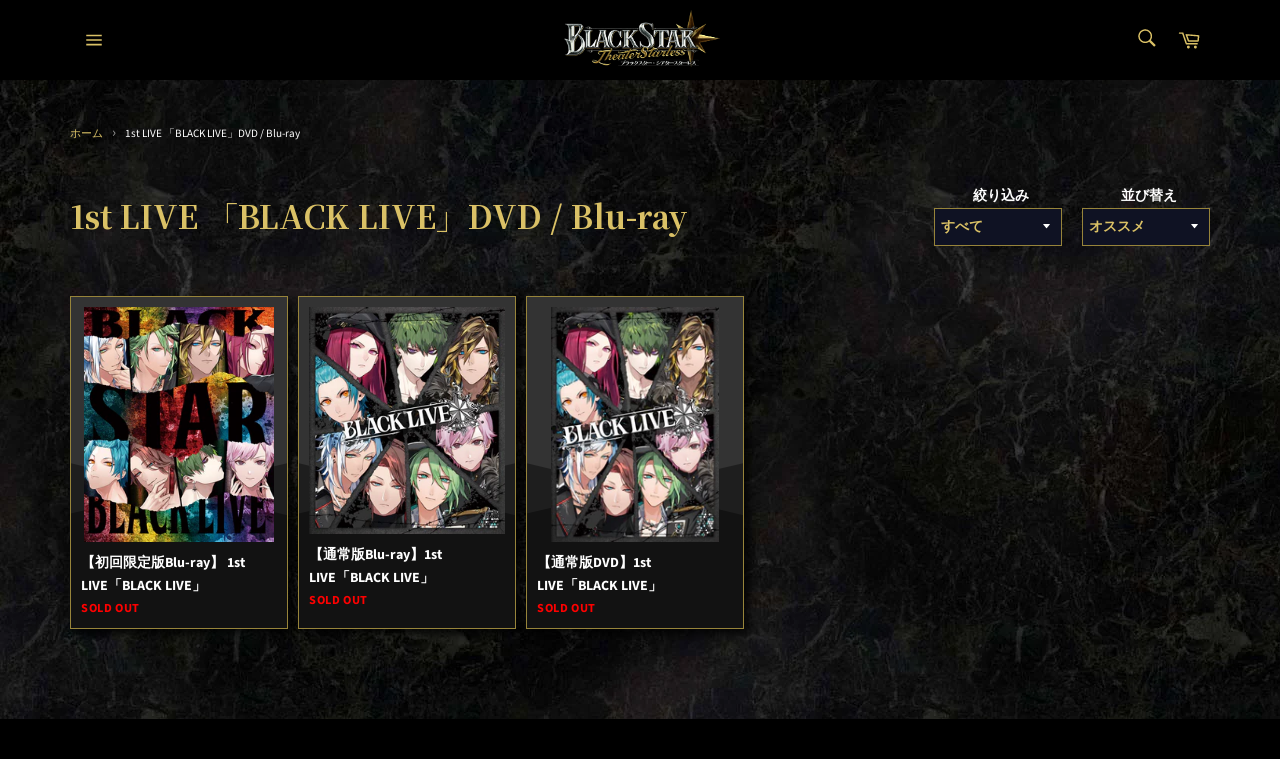

--- FILE ---
content_type: text/html; charset=utf-8
request_url: https://bsofficialstore.com/collections/1st-live-black-live-dvd-blu-ray
body_size: 28176
content:
<!doctype html>
<html class="no-js" lang="ja">
<head>

  <meta charset="utf-8">
  <meta http-equiv="X-UA-Compatible" content="IE=edge,chrome=1">
  <meta name="viewport" content="width=device-width,initial-scale=1">
  <meta name="theme-color" content="#000000">

  

  <link rel="canonical" href="https://bsofficialstore.com/collections/1st-live-black-live-dvd-blu-ray">
  <link href="https://fonts.googleapis.com/css?family=Noto+Serif+JP:400,700&display=swap&subset=japanese" rel="stylesheet">
  <title>
  1st LIVE 「BLACK LIVE」DVD / Blu-ray &ndash; ブラックスター -Theater Starless- Official Store
  </title>

  

  <!-- /snippets/social-meta-tags.liquid -->




<meta property="og:site_name" content="ブラックスター -Theater Starless- Official Store">
<meta property="og:url" content="https://bsofficialstore.com/collections/1st-live-black-live-dvd-blu-ray">
<meta property="og:title" content="1st LIVE 「BLACK LIVE」DVD / Blu-ray">
<meta property="og:type" content="product.group">
<meta property="og:description" content="『ブラックスター -Theater Starless-』、通称『ブラスタ』の公式オンラインストアです。『ブラックスター -Theater Starless-』のオフィシャルグッズを販売！予約販売やイベント事後通販も開催中！">





<meta name="twitter:card" content="summary_large_image">
<meta name="twitter:title" content="1st LIVE 「BLACK LIVE」DVD / Blu-ray">
<meta name="twitter:description" content="『ブラックスター -Theater Starless-』、通称『ブラスタ』の公式オンラインストアです。『ブラックスター -Theater Starless-』のオフィシャルグッズを販売！予約販売やイベント事後通販も開催中！">


  <script>
    document.documentElement.className = document.documentElement.className.replace('no-js', 'js');
  </script>

  <link href="//bsofficialstore.com/cdn/shop/t/9/assets/theme.scss.css?v=13628777814619358431768525333" rel="stylesheet" type="text/css" media="all" />

  <script>
    window.theme = window.theme || {};

    theme.strings = {
      stockAvailable: "残り1個",
      addToCart: "カートに追加する",
      soldOut: "売り切れ",
      unavailable: "お取り扱いできません",
      noStockAvailable: "この商品は在庫数が足りないためカートに追加することができませんでした。",
      willNotShipUntil: "[date]まで配送できません。",
      willBeInStockAfter: "[date]入荷予定",
      totalCartDiscount: "[savings]を節約しました",
      addressError: "住所を調べる際にエラーが発生しました",
      addressNoResults: "その住所は見つかりませんでした",
      addressQueryLimit: "Google APIの使用量の制限を超えました。\u003ca href=\"https:\/\/developers.google.com\/maps\/premium\/usage-limits\"\u003eプレミアムプラン\u003c\/a\u003eへのアップグレードをご検討ください。",
      authError: "あなたのGoogle Mapsのアカウント認証で問題が発生しました。",
      slideNumber: "スライド[slide_number]、現在"
    };
  </script>

  <script src="//bsofficialstore.com/cdn/shop/t/9/assets/lazysizes.min.js?v=56045284683979784691627969910" async="async"></script>

  

  <script src="//bsofficialstore.com/cdn/shop/t/9/assets/vendor.js?v=59352919779726365461627969915" defer="defer"></script>

  

  <script src="//bsofficialstore.com/cdn/shop/t/9/assets/theme.js?v=160494260974186628431750666104" defer="defer"></script>

  <script>window.performance && window.performance.mark && window.performance.mark('shopify.content_for_header.start');</script><meta name="facebook-domain-verification" content="ctw1zd47x7du1o5sfkuoircb14n22h">
<meta id="shopify-digital-wallet" name="shopify-digital-wallet" content="/27671724147/digital_wallets/dialog">
<meta name="shopify-checkout-api-token" content="646393d5233b7e0a631dd2789f875b2d">
<link rel="alternate" type="application/atom+xml" title="Feed" href="/collections/1st-live-black-live-dvd-blu-ray.atom" />
<link rel="alternate" type="application/json+oembed" href="https://bsofficialstore.com/collections/1st-live-black-live-dvd-blu-ray.oembed">
<script async="async" src="/checkouts/internal/preloads.js?locale=ja-JP"></script>
<script id="apple-pay-shop-capabilities" type="application/json">{"shopId":27671724147,"countryCode":"JP","currencyCode":"JPY","merchantCapabilities":["supports3DS"],"merchantId":"gid:\/\/shopify\/Shop\/27671724147","merchantName":"ブラックスター -Theater Starless- Official Store","requiredBillingContactFields":["postalAddress","email","phone"],"requiredShippingContactFields":["postalAddress","email","phone"],"shippingType":"shipping","supportedNetworks":["amex"],"total":{"type":"pending","label":"ブラックスター -Theater Starless- Official Store","amount":"1.00"},"shopifyPaymentsEnabled":true,"supportsSubscriptions":false}</script>
<script id="shopify-features" type="application/json">{"accessToken":"646393d5233b7e0a631dd2789f875b2d","betas":["rich-media-storefront-analytics"],"domain":"bsofficialstore.com","predictiveSearch":false,"shopId":27671724147,"locale":"ja"}</script>
<script>var Shopify = Shopify || {};
Shopify.shop = "bsofficialstore.myshopify.com";
Shopify.locale = "ja";
Shopify.currency = {"active":"JPY","rate":"1.0"};
Shopify.country = "JP";
Shopify.theme = {"name":"BSTS_ver1.31_202108","id":120397463667,"schema_name":"Venture","schema_version":"11.0.13","theme_store_id":null,"role":"main"};
Shopify.theme.handle = "null";
Shopify.theme.style = {"id":null,"handle":null};
Shopify.cdnHost = "bsofficialstore.com/cdn";
Shopify.routes = Shopify.routes || {};
Shopify.routes.root = "/";</script>
<script type="module">!function(o){(o.Shopify=o.Shopify||{}).modules=!0}(window);</script>
<script>!function(o){function n(){var o=[];function n(){o.push(Array.prototype.slice.apply(arguments))}return n.q=o,n}var t=o.Shopify=o.Shopify||{};t.loadFeatures=n(),t.autoloadFeatures=n()}(window);</script>
<script id="shop-js-analytics" type="application/json">{"pageType":"collection"}</script>
<script defer="defer" async type="module" src="//bsofficialstore.com/cdn/shopifycloud/shop-js/modules/v2/client.init-shop-cart-sync_Cun6Ba8E.ja.esm.js"></script>
<script defer="defer" async type="module" src="//bsofficialstore.com/cdn/shopifycloud/shop-js/modules/v2/chunk.common_DGWubyOB.esm.js"></script>
<script type="module">
  await import("//bsofficialstore.com/cdn/shopifycloud/shop-js/modules/v2/client.init-shop-cart-sync_Cun6Ba8E.ja.esm.js");
await import("//bsofficialstore.com/cdn/shopifycloud/shop-js/modules/v2/chunk.common_DGWubyOB.esm.js");

  window.Shopify.SignInWithShop?.initShopCartSync?.({"fedCMEnabled":true,"windoidEnabled":true});

</script>
<script id="__st">var __st={"a":27671724147,"offset":32400,"reqid":"c1bef41b-1d8c-4a74-9aab-f1489bdd9c91-1768731751","pageurl":"bsofficialstore.com\/collections\/1st-live-black-live-dvd-blu-ray","u":"4e9e5c17f2a4","p":"collection","rtyp":"collection","rid":260670455923};</script>
<script>window.ShopifyPaypalV4VisibilityTracking = true;</script>
<script id="captcha-bootstrap">!function(){'use strict';const t='contact',e='account',n='new_comment',o=[[t,t],['blogs',n],['comments',n],[t,'customer']],c=[[e,'customer_login'],[e,'guest_login'],[e,'recover_customer_password'],[e,'create_customer']],r=t=>t.map((([t,e])=>`form[action*='/${t}']:not([data-nocaptcha='true']) input[name='form_type'][value='${e}']`)).join(','),a=t=>()=>t?[...document.querySelectorAll(t)].map((t=>t.form)):[];function s(){const t=[...o],e=r(t);return a(e)}const i='password',u='form_key',d=['recaptcha-v3-token','g-recaptcha-response','h-captcha-response',i],f=()=>{try{return window.sessionStorage}catch{return}},m='__shopify_v',_=t=>t.elements[u];function p(t,e,n=!1){try{const o=window.sessionStorage,c=JSON.parse(o.getItem(e)),{data:r}=function(t){const{data:e,action:n}=t;return t[m]||n?{data:e,action:n}:{data:t,action:n}}(c);for(const[e,n]of Object.entries(r))t.elements[e]&&(t.elements[e].value=n);n&&o.removeItem(e)}catch(o){console.error('form repopulation failed',{error:o})}}const l='form_type',E='cptcha';function T(t){t.dataset[E]=!0}const w=window,h=w.document,L='Shopify',v='ce_forms',y='captcha';let A=!1;((t,e)=>{const n=(g='f06e6c50-85a8-45c8-87d0-21a2b65856fe',I='https://cdn.shopify.com/shopifycloud/storefront-forms-hcaptcha/ce_storefront_forms_captcha_hcaptcha.v1.5.2.iife.js',D={infoText:'hCaptchaによる保護',privacyText:'プライバシー',termsText:'利用規約'},(t,e,n)=>{const o=w[L][v],c=o.bindForm;if(c)return c(t,g,e,D).then(n);var r;o.q.push([[t,g,e,D],n]),r=I,A||(h.body.append(Object.assign(h.createElement('script'),{id:'captcha-provider',async:!0,src:r})),A=!0)});var g,I,D;w[L]=w[L]||{},w[L][v]=w[L][v]||{},w[L][v].q=[],w[L][y]=w[L][y]||{},w[L][y].protect=function(t,e){n(t,void 0,e),T(t)},Object.freeze(w[L][y]),function(t,e,n,w,h,L){const[v,y,A,g]=function(t,e,n){const i=e?o:[],u=t?c:[],d=[...i,...u],f=r(d),m=r(i),_=r(d.filter((([t,e])=>n.includes(e))));return[a(f),a(m),a(_),s()]}(w,h,L),I=t=>{const e=t.target;return e instanceof HTMLFormElement?e:e&&e.form},D=t=>v().includes(t);t.addEventListener('submit',(t=>{const e=I(t);if(!e)return;const n=D(e)&&!e.dataset.hcaptchaBound&&!e.dataset.recaptchaBound,o=_(e),c=g().includes(e)&&(!o||!o.value);(n||c)&&t.preventDefault(),c&&!n&&(function(t){try{if(!f())return;!function(t){const e=f();if(!e)return;const n=_(t);if(!n)return;const o=n.value;o&&e.removeItem(o)}(t);const e=Array.from(Array(32),(()=>Math.random().toString(36)[2])).join('');!function(t,e){_(t)||t.append(Object.assign(document.createElement('input'),{type:'hidden',name:u})),t.elements[u].value=e}(t,e),function(t,e){const n=f();if(!n)return;const o=[...t.querySelectorAll(`input[type='${i}']`)].map((({name:t})=>t)),c=[...d,...o],r={};for(const[a,s]of new FormData(t).entries())c.includes(a)||(r[a]=s);n.setItem(e,JSON.stringify({[m]:1,action:t.action,data:r}))}(t,e)}catch(e){console.error('failed to persist form',e)}}(e),e.submit())}));const S=(t,e)=>{t&&!t.dataset[E]&&(n(t,e.some((e=>e===t))),T(t))};for(const o of['focusin','change'])t.addEventListener(o,(t=>{const e=I(t);D(e)&&S(e,y())}));const B=e.get('form_key'),M=e.get(l),P=B&&M;t.addEventListener('DOMContentLoaded',(()=>{const t=y();if(P)for(const e of t)e.elements[l].value===M&&p(e,B);[...new Set([...A(),...v().filter((t=>'true'===t.dataset.shopifyCaptcha))])].forEach((e=>S(e,t)))}))}(h,new URLSearchParams(w.location.search),n,t,e,['guest_login'])})(!1,!0)}();</script>
<script integrity="sha256-4kQ18oKyAcykRKYeNunJcIwy7WH5gtpwJnB7kiuLZ1E=" data-source-attribution="shopify.loadfeatures" defer="defer" src="//bsofficialstore.com/cdn/shopifycloud/storefront/assets/storefront/load_feature-a0a9edcb.js" crossorigin="anonymous"></script>
<script data-source-attribution="shopify.dynamic_checkout.dynamic.init">var Shopify=Shopify||{};Shopify.PaymentButton=Shopify.PaymentButton||{isStorefrontPortableWallets:!0,init:function(){window.Shopify.PaymentButton.init=function(){};var t=document.createElement("script");t.src="https://bsofficialstore.com/cdn/shopifycloud/portable-wallets/latest/portable-wallets.ja.js",t.type="module",document.head.appendChild(t)}};
</script>
<script data-source-attribution="shopify.dynamic_checkout.buyer_consent">
  function portableWalletsHideBuyerConsent(e){var t=document.getElementById("shopify-buyer-consent"),n=document.getElementById("shopify-subscription-policy-button");t&&n&&(t.classList.add("hidden"),t.setAttribute("aria-hidden","true"),n.removeEventListener("click",e))}function portableWalletsShowBuyerConsent(e){var t=document.getElementById("shopify-buyer-consent"),n=document.getElementById("shopify-subscription-policy-button");t&&n&&(t.classList.remove("hidden"),t.removeAttribute("aria-hidden"),n.addEventListener("click",e))}window.Shopify?.PaymentButton&&(window.Shopify.PaymentButton.hideBuyerConsent=portableWalletsHideBuyerConsent,window.Shopify.PaymentButton.showBuyerConsent=portableWalletsShowBuyerConsent);
</script>
<script data-source-attribution="shopify.dynamic_checkout.cart.bootstrap">document.addEventListener("DOMContentLoaded",(function(){function t(){return document.querySelector("shopify-accelerated-checkout-cart, shopify-accelerated-checkout")}if(t())Shopify.PaymentButton.init();else{new MutationObserver((function(e,n){t()&&(Shopify.PaymentButton.init(),n.disconnect())})).observe(document.body,{childList:!0,subtree:!0})}}));
</script>
<link id="shopify-accelerated-checkout-styles" rel="stylesheet" media="screen" href="https://bsofficialstore.com/cdn/shopifycloud/portable-wallets/latest/accelerated-checkout-backwards-compat.css" crossorigin="anonymous">
<style id="shopify-accelerated-checkout-cart">
        #shopify-buyer-consent {
  margin-top: 1em;
  display: inline-block;
  width: 100%;
}

#shopify-buyer-consent.hidden {
  display: none;
}

#shopify-subscription-policy-button {
  background: none;
  border: none;
  padding: 0;
  text-decoration: underline;
  font-size: inherit;
  cursor: pointer;
}

#shopify-subscription-policy-button::before {
  box-shadow: none;
}

      </style>

<script>window.performance && window.performance.mark && window.performance.mark('shopify.content_for_header.end');</script>


<script id="sca_fg_cart_ShowGiftAsProductTemplate" type="text/template">
  
  <div class="item not-sca-qv" id="sca-freegift-{{productID}}">
    <a class="close_box" style="display: none;position: absolute;top:5px;right: 10px;font-size: 22px;font-weight: bold;cursor: pointer;text-decoration:none;color: #aaa;">×</a>
    <a href="/products/{{productHandle}}" target="_blank"><img style="margin-left: auto; margin-right: auto; width: 50%;" class="lazyOwl" data-src="{{productImageURL}}"></a>
    <div class="sca-product-shop">
      <div class="review-summary3">
        <div class="yotpo bottomLine" style="text-align:center"
          data-product-id="{{productID}}"
          data-product-models="{{productID}}"
          data-name="{{productTitle}}"
          data-url="/products/{{productHandle}}">
        </div>
      </div>
      <div class="f-fix"><span class="sca-product-title" style="white-space: nowrap;color:#000;{{showfgTitle}}">{{productTitle}}</span>
          <div id="product-variants-{{productID}}">
            <div class="sca-price" id="price-field-{{productID}}">
              <span class="sca-old-price">{{variant_compare_at_price}}</span>
              <span class="sca-special-price">{{variant_price}}</span>
            </div>
            <div id="stay-content-sca-freegift-{{productID}}" class="sca-fg-cart-item">
              <a class="close_box" style="display: none;position: absolute;top:5px;right: 10px;font-size: 22px;font-weight: bold;cursor: pointer;text-decoration:none;color: #aaa;">×</a>
              <select id="product-select-{{productID}}" name="id" style="display: none">
                {{optionVariantData}}
              </select>
            </div>
          </div>
          <button type='button' id="sca-btn-select-{{productID}}" class="sca-button" onclick="onclickSelect_{{productID}}();"><span>{{SelectButton}}</span></button>
          <button type='button' id="sca-btn-{{productID}}" class="sca-button" style="display: none"><span>{{AddToCartButton}}</span></button>
      </div>
    </div>
  </div>
  
</script>
<script id = "sca_fg_cart_ShowGiftAsProductScriptTemplate" type="text/template">
  
  
    var selectCallback_{{productID}}=function(t,a){if(t?(t.available?(SECOMAPP.jQuery("#sca-btn-{{productID}}").removeClass("disabled").removeAttr("disabled").html("<span>{{AddToCartButton}}</span>").fadeTo(200,1),SECOMAPP.jQuery("#sca-btn-{{productID}}").unbind("click"),SECOMAPP.jQuery("#sca-btn-{{productID}}").click(SECOMAPP.jQuery.proxy(function(){SECOMAPP.addGiftToCart(t.id,1)},t))):SECOMAPP.jQuery("#sca-btn-{{productID}}").html("<span>{{UnavailableButton}}</span>").addClass("disabled").attr("disabled","disabled").fadeTo(200,.5),t.compare_at_price>t.price?SECOMAPP.jQuery("#price-field-{{productID}}").html("<span class='sca-old-price'>"+SECOMAPP.formatMoney(t.compare_at_price)+"</span>&nbsp;<s class='sca-special-price'>"+SECOMAPP.formatMoney(t.price)+"</s>"):SECOMAPP.jQuery("#price-field-{{productID}}").html("<span class='sca-special-price'>"+SECOMAPP.formatMoney(t.price)+"</span>")):SECOMAPP.jQuery("#sca-btn-{{productID}}").html("<span>{{UnavailableButton}}</span>").addClass("disabled").attr("disabled","disabled").fadeTo(200,.5),t&&t.featured_image){var e=SECOMAPP.jQuery("#sca-freegift-{{productID}} img"),_=t.featured_image,c=e[0];Shopify.Image.switchImage(_,c,function(t,a,e){SECOMAPP.jQuery(e).parents("a").attr("href",t),SECOMAPP.jQuery(e).attr("src",t)})}},onclickSelect_{{productID}}=function(t){SECOMAPP.jQuery.getJSON("/products/{{productHandle}}.js",{_:(new Date).getTime()},function(t){SECOMAPP.jQuery(".owl-item #sca-freegift-{{productID}} span.sca-product-title").html(t.title);var e=[];SECOMAPP.jQuery.each(t.options,function(t,a){e[t]=a.name}),t.options=e;for(var a={{variantsGiftList}},_={{mainVariantsList}},c=t.variants.length-1;-1<c;c--)a.indexOf(t.variants[c].id)<0&&_.indexOf(t.variants[c].id)<0&&t.variants.splice(c,1);for(var o=_.length-1;-1<o;o--){var i=a[o],r=_[o],n=-1,s=-1;for(c=t.variants.length-1;-1<c;c--)t.variants[c].id==i?n=c:t.variants[c].id==r&&(s=c);-1<n&&-1<s&n!==s?("undefined"!=typeof SECOMAPP&&void 0!==SECOMAPP.fgsettings&&!0===SECOMAPP.fgsettings.sca_sync_gift&&void 0!==SECOMAPP.fgsettings.sca_fg_gift_variant_quantity_format&&"equal_original_inventory"===SECOMAPP.fgsettings.sca_fg_gift_variant_quantity_format&&(t.variants[n].available=t.variants[s].available,t.variants[n].inventory_management=t.variants[s].inventory_management),t.variants[n].option1=t.variants[s].option1,t.variants[n].options[0].name=t.variants[s].options[0].name,t.variants[n].options[1]&&(t.variants[n].options[1].name=t.variants[s].options[1].name,t.variants[n].option2=t.variants[s].option2),t.variants[n].options[2]&&(t.variants[n].options[2].name=t.variants[s].options[2].name,t.variants[n].option3=t.variants[s].option3),t.variants[n].title=t.variants[s].title,t.variants[n].name=t.variants[s].name,t.variants[n].public_title=t.variants[s].public_title,t.variants.splice(s,1)):(t.variants[s].id=i,t.variants[s].compare_at_price||(t.variants[s].compare_at_price=t.variants[s].price),t.variants[s].price=SECOMAPP.fgdata.giftid_price_mapping[i])}SECOMAPP.jQuery("#sca-btn-select-{{productID}}").hide(),SECOMAPP.jQuery("#product-select-{{productID}}").show(),SECOMAPP.jQuery("#sca-btn-{{productID}}").show(),SECOMAPP.jQuery("#stay-content-sca-freegift-{{productID}} .close_box").show(),SECOMAPP.jQuery("#stay-content-sca-freegift-{{productID}} .close_box").click(function(){SECOMAPP.jQuery("#stay-content-sca-freegift-{{productID}}").hide(),SECOMAPP.jQuery("#sca-btn-{{productID}}").hide(),SECOMAPP.jQuery("#sca-btn-select-{{productID}}").show()}),onclickSelect_{{productID}}=function(){SECOMAPP.jQuery("#stay-content-sca-freegift-{{productID}}").show(),SECOMAPP.jQuery("#sca-btn-{{productID}}").show(),SECOMAPP.jQuery("#sca-btn-select-{{productID}}").hide()},1==t.variants.length?(-1!==t.variants[0].title.indexOf("Default")&&SECOMAPP.jQuery("#sca-freegift-{{productID}} .selector-wrapper").hide(),1==t.variants[0].available&&(SECOMAPP.jQuery("#sca-btn-{{productID}}").show(),SECOMAPP.jQuery("#sca-btn-select-{{productID}}").hide(),SECOMAPP.jQuery("#sca-btn-{{productID}}").removeClass("disabled").removeAttr("disabled").html("<span>{{AddToCartButton}}</span>").fadeTo(200,1),SECOMAPP.jQuery("#sca-btn-{{productID}}").unbind("click"),SECOMAPP.jQuery("#sca-btn-{{productID}}").click(SECOMAPP.jQuery.proxy(function(){SECOMAPP.addGiftToCart(t.variants[0].id,1)},t)))):(new Shopify.OptionSelectors("product-select-{{productID}}",{product:t,onVariantSelected:selectCallback_{{productID}},enableHistoryState:!0}),SECOMAPP.jQuery("#stay-content-sca-freegift-{{productID}}").show(),SECOMAPP.jQuery("#stay-content-sca-freegift-{{productID}}").focus())})};1=={{variantsGiftList}}.length&&onclickSelect_{{productID}}();
  
</script>

<script id="sca_fg_cart_ShowGiftAsVariantTemplate" type="text/template">
  
  <div class="item not-sca-qv" id="sca-freegift-{{variantID}}">
    <a href="/products/{{productHandle}}?variant={{originalVariantID}}" target="_blank"><img style="margin-left: auto; margin-right: auto; width: 50%;" class="lazyOwl" data-src="{{variantImageURL}}"></a>
    <div class="sca-product-shop">
      <div class="review-summary3">
        <div class="yotpo bottomLine" style="text-align:center"
          data-product-id="{{productID}}"
          data-product-models="{{productID}}"
          data-name="{{productTitle}}"
          data-url="/products/{{productHandle}}">
        </div>
      </div>
      <div class="f-fix">
        <span class="sca-product-title" style="white-space: nowrap;color:#000;">{{variantTitle}}</span>
        <div class="sca-price">
          <span class="sca-old-price">{{variant_compare_at_price}}</span>
          <span class="sca-special-price">{{variant_price}}</span>
        </div>
        <button type="button" id="sca-btn{{variantID}}" class="sca-button" onclick="SECOMAPP.addGiftToCart({{variantID}},1);">
          <span>{{AddToCartButton}}</span>
        </button>
      </div>
    </div>
  </div>
  
</script>

<script id="sca_fg_prod_GiftList" type="text/template">
  
  <a style="text-decoration: none !important" id ="{{giftShowID}}" class="product-image freegif-product-image freegift-info-{{giftShowID}}"
     title="{{giftTitle}}" href="/products/{{productsHandle}}">
    <img class="not-sca-qv" src="{{giftImgUrl}}" alt="{{giftTitle}}" />
  </a>
  
</script>

<script id="sca_fg_prod_Gift_PopupDetail" type="text/template">
  
  <div class="sca-fg-item fg-info-{{giftShowID}}" style="display:none;z-index:2147483647;">
    <div class="sca-fg-item-options">
      <div class="sca-fg-item-option-title">
        <em>{{freegiftRuleName}}</em>
      </div>
      <div class="sca-fg-item-option-ct">
        <!--        <div class="sca-fg-image-item">
                        <img src="{{giftImgUrl}}" /> -->
        <div class="sca-fg-item-name">
          <a href="#">{{giftTitle}}</a>
        </div>
        <!--        </div> -->
      </div>
    </div>
  </div>
  
</script>

<script id="sca_fg_ajax_GiftListPopup" type="text/template">
  
  <div id="freegift_popup" class="mfp-hide">
    <div id="sca-fg-owl-carousel">
      <div id="freegift_cart_container" class="sca-fg-cart-container" style="display: none;">
        <div id="freegift_message" class="owl-carousel"></div>
      </div>
      <div id="sca-fg-slider-cart" style="display: none;">
        <div class="sca-fg-cart-title">
          <strong>{{popupTitle}}</strong>
        </div>
        <div id="sca_freegift_list" class="owl-carousel"></div>
      </div>
    </div>
  </div>
  
</script>

<script id="sca_fg_checkout_confirm_popup" type="text/template">
    
         <div class='sca-fg-checkout-confirm-popup' style='font-family: "Myriad","Cardo","Big Caslon","Bodoni MT",Georgia,serif; position: relative;background: #FFF;padding: 20px 20px 50px 20px;width: auto;max-width: 500px;margin: 20px auto;'>
             <h1 style='font-family: "Oswald","Cardo","Big Caslon","Bodoni MT",Georgia,serif;'>YOU CAN STILL ADD MORE!</h1>
             <p>You get 1 free item with every product purchased. It looks like you can still add more free item(s) to your cart. What would you like to do?</p>
             <p class='sca-fg-checkout-confirm-buttons' style='float: right;'>
                 <a class='btn popup-modal-dismiss action_button add_to_cart' href='#' style='width: 200px !important;margin-right: 20px;'>ADD MORE</a>
                 <a class='btn checkout__button continue-checkout action_button add_to_cart' href='/checkout' style='width: 200px !important;'>CHECKOUT</a>
             </p>
         </div>
    
</script>



<link href="//bsofficialstore.com/cdn/shop/t/9/assets/sca.freegift.css?v=95952017956023990191627969912" rel="stylesheet" type="text/css" media="all" />
<script src="//bsofficialstore.com/cdn/shopifycloud/storefront/assets/themes_support/option_selection-b017cd28.js" type="text/javascript"></script>
<script data-cfasync="false">
    Shopify.money_format = "¥{{amount_no_decimals}}";
    //enable checking free gifts condition when checkout clicked
    if ((typeof SECOMAPP) === 'undefined') { window.SECOMAPP = {}; };
    SECOMAPP.enableOverrideCheckout = true;
    //    SECOMAPP.preStopAppCallback = function(cart){
    //        if(typeof yotpo!=='undefined' && typeof yotpo.initWidgets==='function'){
    //            yotpo.initWidgets();
    //        }
    //    }
</script>
<script type="text/javascript">(function(){if(typeof SECOMAPP==="undefined"){SECOMAPP={}};if(typeof Shopify==="undefined"){Shopify={}};SECOMAPP.fg_ver=1660272986;SECOMAPP.fg_scriptfile="freegifts_20220309.min.js";SECOMAPP.gifts_list_avai=[];})();</script>

<script data-cfasync="false" type="text/javascript">
  /* Smart Ecommerce App (SEA Inc)
  * http://www.secomapp.com
  * Do not reuse those source codes if don't have permission of us.
  * */
  
  
  !function(){Array.isArray||(Array.isArray=function(e){return"[object Array]"===Object.prototype.toString.call(e)}),"function"!=typeof Object.create&&(Object.create=function(e){function t(){}return t.prototype=e,new t}),Object.keys||(Object.keys=function(e){var t,o=[];for(t in e)Object.prototype.hasOwnProperty.call(e,t)&&o.push(t);return o}),String.prototype.endsWith||Object.defineProperty(String.prototype,"endsWith",{value:function(e,t){var o=this.toString();(void 0===t||t>o.length)&&(t=o.length),t-=e.length;var r=o.indexOf(e,t);return-1!==r&&r===t},writable:!0,enumerable:!0,configurable:!0}),Array.prototype.indexOf||(Array.prototype.indexOf=function(e,t){var o;if(null==this)throw new TypeError('"this" is null or not defined');var r=Object(this),i=r.length>>>0;if(0===i)return-1;var n=+t||0;if(Math.abs(n)===1/0&&(n=0),n>=i)return-1;for(o=Math.max(n>=0?n:i-Math.abs(n),0);o<i;){if(o in r&&r[o]===e)return o;o++}return-1}),Array.prototype.forEach||(Array.prototype.forEach=function(e,t){var o,r;if(null==this)throw new TypeError(" this is null or not defined");var i=Object(this),n=i.length>>>0;if("function"!=typeof e)throw new TypeError(e+" is not a function");for(arguments.length>1&&(o=t),r=0;r<n;){var a;r in i&&(a=i[r],e.call(o,a,r,i)),r++}}),console=console||{},console.log=console.log||function(){},"undefined"==typeof Shopify&&(Shopify={}),"function"!=typeof Shopify.onError&&(Shopify.onError=function(){}),"undefined"==typeof SECOMAPP&&(SECOMAPP={}),SECOMAPP.removeGiftsVariant=function(e){setTimeout(function(){try{e("select option").not(".sca-fg-cart-item select option").filter(function(){var t=e(this).val(),o=e(this).text();-1!==o.indexOf(" - ")&&(o=o.slice(0,o.indexOf(" - ")));var r=[];return-1!==o.indexOf(" / ")&&(r=o.split(" / "),o=r[r.length-1]),!!(void 0!==SECOMAPP.gifts_list_avai&&void 0!==SECOMAPP.gifts_list_avai[t]||o.endsWith("% off)"))&&(e(this).parent("select").find("option").not(".sca-fg-cart-item select option").filter(function(){var r=e(this).val();return e(this).text().endsWith(o)||r==t}).remove(),e(".dropdown *,ul li,label,div").filter(function(){var r=e(this).html(),i=e(this).data("value");return r&&r.endsWith(o)||i==t}).remove(),!0)})}catch(e){console.log(e)}},500)},SECOMAPP.formatMoney=function(e,t){"string"==typeof e&&(e=e.replace(".",""));var o="",r="undefined"!=typeof Shopify&&void 0!==Shopify.money_format?Shopify.money_format:"{{amount}}",i=/\{\{\s*(\w+)\s*\}\}/,n=t||(void 0!==this.fgsettings&&"string"==typeof this.fgsettings.sca_currency_format&&this.fgsettings.sca_currency_format.indexOf("amount")>-1?this.fgsettings.sca_currency_format:null)||r;if(n.indexOf("amount_no_decimals_no_comma_separator")<0&&n.indexOf("amount_no_comma_separator_up_cents")<0&&n.indexOf("amount_up_cents")<0&&"function"==typeof Shopify.formatMoney)return Shopify.formatMoney(e,n);function a(e,t){return void 0===e?t:e}function s(e,t,o,r,i,n){if(t=a(t,2),o=a(o,","),r=a(r,"."),isNaN(e)||null==e)return 0;var s=(e=(e/100).toFixed(t)).split(".");return s[0].replace(/(\d)(?=(\d\d\d)+(?!\d))/g,"$1"+o)+(s[1]?i&&n?i+s[1]+n:r+s[1]:"")}switch(n.match(i)[1]){case"amount":o=s(e,2);break;case"amount_no_decimals":o=s(e,0);break;case"amount_with_comma_separator":o=s(e,2,",",".");break;case"amount_no_decimals_with_comma_separator":o=s(e,0,",",".");break;case"amount_no_decimals_no_comma_separator":o=s(e,0,"","");break;case"amount_up_cents":o=s(e,2,",","","<sup>","</sup>");break;case"amount_no_comma_separator_up_cents":o=s(e,2,"","","<sup>","</sup>")}return n.replace(i,o)},SECOMAPP.setCookie=function(e,t,o,r,i){var n=new Date;n.setTime(n.getTime()+24*o*60*60*1e3+60*r*1e3);var a="expires="+n.toUTCString();document.cookie=e+"="+t+";"+a+(i?";path="+i:";path=/")},SECOMAPP.deleteCookie=function(e,t){document.cookie=e+"=; expires=Thu, 01 Jan 1970 00:00:00 UTC; "+(t?";path="+t:";path=/")},SECOMAPP.getCookie=function(e){for(var t=e+"=",o=document.cookie.split(";"),r=0;r<o.length;r++){for(var i=o[r];" "==i.charAt(0);)i=i.substring(1);if(0==i.indexOf(t))return i.substring(t.length,i.length)}return""},SECOMAPP.getQueryString=function(){for(var e={},t=window.location.search.substring(1).split("&"),o=0;o<t.length;o++){var r=t[o].split("=");if(void 0===e[r[0]])e[r[0]]=decodeURIComponent(r[1]);else if("string"==typeof e[r[0]]){var i=[e[r[0]],decodeURIComponent(r[1])];e[r[0]]=i}else e[r[0]].push(decodeURIComponent(r[1]))}return e},SECOMAPP.freegifts_product_json=function(e){if(Array.isArray||(Array.isArray=function(e){return"[object Array]"===Object.prototype.toString.call(e)}),String.prototype.endsWith||Object.defineProperty(String.prototype,"endsWith",{value:function(e,t){var o=this.toString();(void 0===t||t>o.length)&&(t=o.length),t-=e.length;var r=o.indexOf(e,t);return-1!==r&&r===t}}),e){if(e.options&&Array.isArray(e.options))for(var t=0;t<e.options.length;t++){if(void 0!==e.options[t]&&void 0!==e.options[t].values)if((r=e.options[t]).values&&Array.isArray(r.values))for(var o=0;o<r.values.length;o++)(r.values[o].endsWith("(Freegifts)")||r.values[o].endsWith("% off)"))&&(r.values.splice(o,1),o--)}if(e.options_with_values&&Array.isArray(e.options_with_values))for(t=0;t<e.options_with_values.length;t++){var r;if(void 0!==e.options_with_values[t]&&void 0!==e.options_with_values[t].values)if((r=e.options_with_values[t]).values&&Array.isArray(r.values))for(o=0;o<r.values.length;o++)(r.values[o].title.endsWith("(Freegifts)")||r.values[o].title.endsWith("% off)"))&&(r.values.splice(o,1),o--)}var i=e.price,n=e.price_max,a=e.price_min,s=e.compare_at_price,c=e.compare_at_price_max,f=e.compare_at_price_min;if(e.variants&&Array.isArray(e.variants))for(var p=0;e.variants.length,void 0!==e.variants[p];p++){var l=e.variants[p],u=l.option3?l.option3:l.option2?l.option2:l.option1?l.option1:l.title?l.title:"";"undefined"!=typeof SECOMAPP&&void 0!==SECOMAPP.gifts_list_avai&&void 0!==SECOMAPP.gifts_list_avai[l.id]||u.endsWith("(Freegifts)")||u.endsWith("% off)")?(e.variants.splice(p,1),p-=1):((!n||n>=l.price)&&(n=l.price,i=l.price),(!a||a<=l.price)&&(a=l.price),l.compare_at_price&&((!c||c>=l.compare_at_price)&&(c=l.compare_at_price,s=l.compare_at_price),(!f||f<=l.compare_at_price)&&(f=l.compare_at_price)),void 0!==l.available&&1==l.available&&(e.available=!0))}e.price=i,e.price_max=a==n?null:a,e.price_min=n==a?null:n,e.compare_at_price=s,e.compare_at_price_max=f,e.compare_at_price_min=c,e.price_varies=n<a,e.compare_at_price_varies=c<f}return e},SECOMAPP.fg_codes=[],""!==SECOMAPP.getCookie("sca_fg_codes")&&(SECOMAPP.fg_codes=JSON.parse(SECOMAPP.getCookie("sca_fg_codes")));var e=SECOMAPP.getQueryString();e.freegifts_code&&-1===SECOMAPP.fg_codes.indexOf(e.freegifts_code)&&(void 0!==SECOMAPP.activateOnlyOnePromoCode&&!0===SECOMAPP.activateOnlyOnePromoCode&&(SECOMAPP.fg_codes=[]),SECOMAPP.fg_codes.push(e.freegifts_code),SECOMAPP.setCookie("sca_fg_codes",JSON.stringify(SECOMAPP.fg_codes)))}();
  
  ;SECOMAPP.customer={};SECOMAPP.customer.orders=[];SECOMAPP.customer.freegifts=[];;SECOMAPP.customer.email=null;SECOMAPP.customer.first_name=null;SECOMAPP.customer.last_name=null;SECOMAPP.customer.tags=null;SECOMAPP.customer.orders_count=null;SECOMAPP.customer.total_spent=null;
</script>

  
  
  
  
  
  <meta name="google-site-verification" content="3kVSvilABx7fWqsFep5wpr5OlPwv0BfTXX6bA0yS99I" />

<!-- BEGIN app block: shopify://apps/minmaxify-order-limits/blocks/app-embed-block/3acfba32-89f3-4377-ae20-cbb9abc48475 --><script type="text/javascript">minMaxifyContext={cartItemExtras: []}</script> <script type="text/javascript" src="https://limits.minmaxify.com/bsofficialstore.myshopify.com?v=138b&r=20251029092754"></script>

<!-- END app block --><script src="https://cdn.shopify.com/extensions/7d130b81-2445-42f2-b4a4-905651358e17/wod-preorder-now-28/assets/preorder-now-source.js" type="text/javascript" defer="defer"></script>
<link href="https://cdn.shopify.com/extensions/7d130b81-2445-42f2-b4a4-905651358e17/wod-preorder-now-28/assets/preorder-now-source.css" rel="stylesheet" type="text/css" media="all">
<meta property="og:image" content="https://cdn.shopify.com/s/files/1/0276/7172/4147/files/logo.jpg?v=1695611628" />
<meta property="og:image:secure_url" content="https://cdn.shopify.com/s/files/1/0276/7172/4147/files/logo.jpg?v=1695611628" />
<meta property="og:image:width" content="750" />
<meta property="og:image:height" content="625" />
<link href="https://monorail-edge.shopifysvc.com" rel="dns-prefetch">
<script>(function(){if ("sendBeacon" in navigator && "performance" in window) {try {var session_token_from_headers = performance.getEntriesByType('navigation')[0].serverTiming.find(x => x.name == '_s').description;} catch {var session_token_from_headers = undefined;}var session_cookie_matches = document.cookie.match(/_shopify_s=([^;]*)/);var session_token_from_cookie = session_cookie_matches && session_cookie_matches.length === 2 ? session_cookie_matches[1] : "";var session_token = session_token_from_headers || session_token_from_cookie || "";function handle_abandonment_event(e) {var entries = performance.getEntries().filter(function(entry) {return /monorail-edge.shopifysvc.com/.test(entry.name);});if (!window.abandonment_tracked && entries.length === 0) {window.abandonment_tracked = true;var currentMs = Date.now();var navigation_start = performance.timing.navigationStart;var payload = {shop_id: 27671724147,url: window.location.href,navigation_start,duration: currentMs - navigation_start,session_token,page_type: "collection"};window.navigator.sendBeacon("https://monorail-edge.shopifysvc.com/v1/produce", JSON.stringify({schema_id: "online_store_buyer_site_abandonment/1.1",payload: payload,metadata: {event_created_at_ms: currentMs,event_sent_at_ms: currentMs}}));}}window.addEventListener('pagehide', handle_abandonment_event);}}());</script>
<script id="web-pixels-manager-setup">(function e(e,d,r,n,o){if(void 0===o&&(o={}),!Boolean(null===(a=null===(i=window.Shopify)||void 0===i?void 0:i.analytics)||void 0===a?void 0:a.replayQueue)){var i,a;window.Shopify=window.Shopify||{};var t=window.Shopify;t.analytics=t.analytics||{};var s=t.analytics;s.replayQueue=[],s.publish=function(e,d,r){return s.replayQueue.push([e,d,r]),!0};try{self.performance.mark("wpm:start")}catch(e){}var l=function(){var e={modern:/Edge?\/(1{2}[4-9]|1[2-9]\d|[2-9]\d{2}|\d{4,})\.\d+(\.\d+|)|Firefox\/(1{2}[4-9]|1[2-9]\d|[2-9]\d{2}|\d{4,})\.\d+(\.\d+|)|Chrom(ium|e)\/(9{2}|\d{3,})\.\d+(\.\d+|)|(Maci|X1{2}).+ Version\/(15\.\d+|(1[6-9]|[2-9]\d|\d{3,})\.\d+)([,.]\d+|)( \(\w+\)|)( Mobile\/\w+|) Safari\/|Chrome.+OPR\/(9{2}|\d{3,})\.\d+\.\d+|(CPU[ +]OS|iPhone[ +]OS|CPU[ +]iPhone|CPU IPhone OS|CPU iPad OS)[ +]+(15[._]\d+|(1[6-9]|[2-9]\d|\d{3,})[._]\d+)([._]\d+|)|Android:?[ /-](13[3-9]|1[4-9]\d|[2-9]\d{2}|\d{4,})(\.\d+|)(\.\d+|)|Android.+Firefox\/(13[5-9]|1[4-9]\d|[2-9]\d{2}|\d{4,})\.\d+(\.\d+|)|Android.+Chrom(ium|e)\/(13[3-9]|1[4-9]\d|[2-9]\d{2}|\d{4,})\.\d+(\.\d+|)|SamsungBrowser\/([2-9]\d|\d{3,})\.\d+/,legacy:/Edge?\/(1[6-9]|[2-9]\d|\d{3,})\.\d+(\.\d+|)|Firefox\/(5[4-9]|[6-9]\d|\d{3,})\.\d+(\.\d+|)|Chrom(ium|e)\/(5[1-9]|[6-9]\d|\d{3,})\.\d+(\.\d+|)([\d.]+$|.*Safari\/(?![\d.]+ Edge\/[\d.]+$))|(Maci|X1{2}).+ Version\/(10\.\d+|(1[1-9]|[2-9]\d|\d{3,})\.\d+)([,.]\d+|)( \(\w+\)|)( Mobile\/\w+|) Safari\/|Chrome.+OPR\/(3[89]|[4-9]\d|\d{3,})\.\d+\.\d+|(CPU[ +]OS|iPhone[ +]OS|CPU[ +]iPhone|CPU IPhone OS|CPU iPad OS)[ +]+(10[._]\d+|(1[1-9]|[2-9]\d|\d{3,})[._]\d+)([._]\d+|)|Android:?[ /-](13[3-9]|1[4-9]\d|[2-9]\d{2}|\d{4,})(\.\d+|)(\.\d+|)|Mobile Safari.+OPR\/([89]\d|\d{3,})\.\d+\.\d+|Android.+Firefox\/(13[5-9]|1[4-9]\d|[2-9]\d{2}|\d{4,})\.\d+(\.\d+|)|Android.+Chrom(ium|e)\/(13[3-9]|1[4-9]\d|[2-9]\d{2}|\d{4,})\.\d+(\.\d+|)|Android.+(UC? ?Browser|UCWEB|U3)[ /]?(15\.([5-9]|\d{2,})|(1[6-9]|[2-9]\d|\d{3,})\.\d+)\.\d+|SamsungBrowser\/(5\.\d+|([6-9]|\d{2,})\.\d+)|Android.+MQ{2}Browser\/(14(\.(9|\d{2,})|)|(1[5-9]|[2-9]\d|\d{3,})(\.\d+|))(\.\d+|)|K[Aa][Ii]OS\/(3\.\d+|([4-9]|\d{2,})\.\d+)(\.\d+|)/},d=e.modern,r=e.legacy,n=navigator.userAgent;return n.match(d)?"modern":n.match(r)?"legacy":"unknown"}(),u="modern"===l?"modern":"legacy",c=(null!=n?n:{modern:"",legacy:""})[u],f=function(e){return[e.baseUrl,"/wpm","/b",e.hashVersion,"modern"===e.buildTarget?"m":"l",".js"].join("")}({baseUrl:d,hashVersion:r,buildTarget:u}),m=function(e){var d=e.version,r=e.bundleTarget,n=e.surface,o=e.pageUrl,i=e.monorailEndpoint;return{emit:function(e){var a=e.status,t=e.errorMsg,s=(new Date).getTime(),l=JSON.stringify({metadata:{event_sent_at_ms:s},events:[{schema_id:"web_pixels_manager_load/3.1",payload:{version:d,bundle_target:r,page_url:o,status:a,surface:n,error_msg:t},metadata:{event_created_at_ms:s}}]});if(!i)return console&&console.warn&&console.warn("[Web Pixels Manager] No Monorail endpoint provided, skipping logging."),!1;try{return self.navigator.sendBeacon.bind(self.navigator)(i,l)}catch(e){}var u=new XMLHttpRequest;try{return u.open("POST",i,!0),u.setRequestHeader("Content-Type","text/plain"),u.send(l),!0}catch(e){return console&&console.warn&&console.warn("[Web Pixels Manager] Got an unhandled error while logging to Monorail."),!1}}}}({version:r,bundleTarget:l,surface:e.surface,pageUrl:self.location.href,monorailEndpoint:e.monorailEndpoint});try{o.browserTarget=l,function(e){var d=e.src,r=e.async,n=void 0===r||r,o=e.onload,i=e.onerror,a=e.sri,t=e.scriptDataAttributes,s=void 0===t?{}:t,l=document.createElement("script"),u=document.querySelector("head"),c=document.querySelector("body");if(l.async=n,l.src=d,a&&(l.integrity=a,l.crossOrigin="anonymous"),s)for(var f in s)if(Object.prototype.hasOwnProperty.call(s,f))try{l.dataset[f]=s[f]}catch(e){}if(o&&l.addEventListener("load",o),i&&l.addEventListener("error",i),u)u.appendChild(l);else{if(!c)throw new Error("Did not find a head or body element to append the script");c.appendChild(l)}}({src:f,async:!0,onload:function(){if(!function(){var e,d;return Boolean(null===(d=null===(e=window.Shopify)||void 0===e?void 0:e.analytics)||void 0===d?void 0:d.initialized)}()){var d=window.webPixelsManager.init(e)||void 0;if(d){var r=window.Shopify.analytics;r.replayQueue.forEach((function(e){var r=e[0],n=e[1],o=e[2];d.publishCustomEvent(r,n,o)})),r.replayQueue=[],r.publish=d.publishCustomEvent,r.visitor=d.visitor,r.initialized=!0}}},onerror:function(){return m.emit({status:"failed",errorMsg:"".concat(f," has failed to load")})},sri:function(e){var d=/^sha384-[A-Za-z0-9+/=]+$/;return"string"==typeof e&&d.test(e)}(c)?c:"",scriptDataAttributes:o}),m.emit({status:"loading"})}catch(e){m.emit({status:"failed",errorMsg:(null==e?void 0:e.message)||"Unknown error"})}}})({shopId: 27671724147,storefrontBaseUrl: "https://bsofficialstore.com",extensionsBaseUrl: "https://extensions.shopifycdn.com/cdn/shopifycloud/web-pixels-manager",monorailEndpoint: "https://monorail-edge.shopifysvc.com/unstable/produce_batch",surface: "storefront-renderer",enabledBetaFlags: ["2dca8a86"],webPixelsConfigList: [{"id":"396460147","configuration":"{\"pixel_id\":\"336064816195259\",\"pixel_type\":\"facebook_pixel\"}","eventPayloadVersion":"v1","runtimeContext":"OPEN","scriptVersion":"ca16bc87fe92b6042fbaa3acc2fbdaa6","type":"APP","apiClientId":2329312,"privacyPurposes":["ANALYTICS","MARKETING","SALE_OF_DATA"],"dataSharingAdjustments":{"protectedCustomerApprovalScopes":["read_customer_address","read_customer_email","read_customer_name","read_customer_personal_data","read_customer_phone"]}},{"id":"88604787","eventPayloadVersion":"v1","runtimeContext":"LAX","scriptVersion":"1","type":"CUSTOM","privacyPurposes":["ANALYTICS"],"name":"Google Analytics tag (migrated)"},{"id":"shopify-app-pixel","configuration":"{}","eventPayloadVersion":"v1","runtimeContext":"STRICT","scriptVersion":"0450","apiClientId":"shopify-pixel","type":"APP","privacyPurposes":["ANALYTICS","MARKETING"]},{"id":"shopify-custom-pixel","eventPayloadVersion":"v1","runtimeContext":"LAX","scriptVersion":"0450","apiClientId":"shopify-pixel","type":"CUSTOM","privacyPurposes":["ANALYTICS","MARKETING"]}],isMerchantRequest: false,initData: {"shop":{"name":"ブラックスター -Theater Starless- Official Store","paymentSettings":{"currencyCode":"JPY"},"myshopifyDomain":"bsofficialstore.myshopify.com","countryCode":"JP","storefrontUrl":"https:\/\/bsofficialstore.com"},"customer":null,"cart":null,"checkout":null,"productVariants":[],"purchasingCompany":null},},"https://bsofficialstore.com/cdn","fcfee988w5aeb613cpc8e4bc33m6693e112",{"modern":"","legacy":""},{"shopId":"27671724147","storefrontBaseUrl":"https:\/\/bsofficialstore.com","extensionBaseUrl":"https:\/\/extensions.shopifycdn.com\/cdn\/shopifycloud\/web-pixels-manager","surface":"storefront-renderer","enabledBetaFlags":"[\"2dca8a86\"]","isMerchantRequest":"false","hashVersion":"fcfee988w5aeb613cpc8e4bc33m6693e112","publish":"custom","events":"[[\"page_viewed\",{}],[\"collection_viewed\",{\"collection\":{\"id\":\"260670455923\",\"title\":\"1st LIVE 「BLACK LIVE」DVD \/ Blu-ray\",\"productVariants\":[{\"price\":{\"amount\":14300.0,\"currencyCode\":\"JPY\"},\"product\":{\"title\":\"【初回限定版Blu-ray】 1st LIVE「BLACK LIVE」\",\"vendor\":\"ブラックスター -Theater Starless- Official Store\",\"id\":\"6535506591859\",\"untranslatedTitle\":\"【初回限定版Blu-ray】 1st LIVE「BLACK LIVE」\",\"url\":\"\/products\/4573228239140\",\"type\":\"DVD\/Blu-ray\"},\"id\":\"39247037628531\",\"image\":{\"src\":\"\/\/bsofficialstore.com\/cdn\/shop\/products\/syokai_sleeve.jpg?v=1617683651\"},\"sku\":\"1009349\",\"title\":\"Default Title\",\"untranslatedTitle\":\"Default Title\"},{\"price\":{\"amount\":8800.0,\"currencyCode\":\"JPY\"},\"product\":{\"title\":\"【通常版Blu-ray】1st LIVE「BLACK LIVE」\",\"vendor\":\"ブラックスター -Theater Starless- Official Store\",\"id\":\"6535506624627\",\"untranslatedTitle\":\"【通常版Blu-ray】1st LIVE「BLACK LIVE」\",\"url\":\"\/products\/4573228239157\",\"type\":\"DVD\/Blu-ray\"},\"id\":\"39247037694067\",\"image\":{\"src\":\"\/\/bsofficialstore.com\/cdn\/shop\/products\/blu-ray.jpg?v=1617683710\"},\"sku\":\"4573228239157\",\"title\":\"Default Title\",\"untranslatedTitle\":\"Default Title\"},{\"price\":{\"amount\":7700.0,\"currencyCode\":\"JPY\"},\"product\":{\"title\":\"【通常版DVD】1st LIVE「BLACK LIVE」\",\"vendor\":\"ブラックスター -Theater Starless- Official Store\",\"id\":\"6535506657395\",\"untranslatedTitle\":\"【通常版DVD】1st LIVE「BLACK LIVE」\",\"url\":\"\/products\/4573228239164\",\"type\":\"DVD\/Blu-ray\"},\"id\":\"39247037726835\",\"image\":{\"src\":\"\/\/bsofficialstore.com\/cdn\/shop\/products\/DVD.jpg?v=1617683724\"},\"sku\":\"4573228239164\",\"title\":\"Default Title\",\"untranslatedTitle\":\"Default Title\"}]}}]]"});</script><script>
  window.ShopifyAnalytics = window.ShopifyAnalytics || {};
  window.ShopifyAnalytics.meta = window.ShopifyAnalytics.meta || {};
  window.ShopifyAnalytics.meta.currency = 'JPY';
  var meta = {"products":[{"id":6535506591859,"gid":"gid:\/\/shopify\/Product\/6535506591859","vendor":"ブラックスター -Theater Starless- Official Store","type":"DVD\/Blu-ray","handle":"4573228239140","variants":[{"id":39247037628531,"price":1430000,"name":"【初回限定版Blu-ray】 1st LIVE「BLACK LIVE」","public_title":null,"sku":"1009349"}],"remote":false},{"id":6535506624627,"gid":"gid:\/\/shopify\/Product\/6535506624627","vendor":"ブラックスター -Theater Starless- Official Store","type":"DVD\/Blu-ray","handle":"4573228239157","variants":[{"id":39247037694067,"price":880000,"name":"【通常版Blu-ray】1st LIVE「BLACK LIVE」","public_title":null,"sku":"4573228239157"}],"remote":false},{"id":6535506657395,"gid":"gid:\/\/shopify\/Product\/6535506657395","vendor":"ブラックスター -Theater Starless- Official Store","type":"DVD\/Blu-ray","handle":"4573228239164","variants":[{"id":39247037726835,"price":770000,"name":"【通常版DVD】1st LIVE「BLACK LIVE」","public_title":null,"sku":"4573228239164"}],"remote":false}],"page":{"pageType":"collection","resourceType":"collection","resourceId":260670455923,"requestId":"c1bef41b-1d8c-4a74-9aab-f1489bdd9c91-1768731751"}};
  for (var attr in meta) {
    window.ShopifyAnalytics.meta[attr] = meta[attr];
  }
</script>
<script class="analytics">
  (function () {
    var customDocumentWrite = function(content) {
      var jquery = null;

      if (window.jQuery) {
        jquery = window.jQuery;
      } else if (window.Checkout && window.Checkout.$) {
        jquery = window.Checkout.$;
      }

      if (jquery) {
        jquery('body').append(content);
      }
    };

    var hasLoggedConversion = function(token) {
      if (token) {
        return document.cookie.indexOf('loggedConversion=' + token) !== -1;
      }
      return false;
    }

    var setCookieIfConversion = function(token) {
      if (token) {
        var twoMonthsFromNow = new Date(Date.now());
        twoMonthsFromNow.setMonth(twoMonthsFromNow.getMonth() + 2);

        document.cookie = 'loggedConversion=' + token + '; expires=' + twoMonthsFromNow;
      }
    }

    var trekkie = window.ShopifyAnalytics.lib = window.trekkie = window.trekkie || [];
    if (trekkie.integrations) {
      return;
    }
    trekkie.methods = [
      'identify',
      'page',
      'ready',
      'track',
      'trackForm',
      'trackLink'
    ];
    trekkie.factory = function(method) {
      return function() {
        var args = Array.prototype.slice.call(arguments);
        args.unshift(method);
        trekkie.push(args);
        return trekkie;
      };
    };
    for (var i = 0; i < trekkie.methods.length; i++) {
      var key = trekkie.methods[i];
      trekkie[key] = trekkie.factory(key);
    }
    trekkie.load = function(config) {
      trekkie.config = config || {};
      trekkie.config.initialDocumentCookie = document.cookie;
      var first = document.getElementsByTagName('script')[0];
      var script = document.createElement('script');
      script.type = 'text/javascript';
      script.onerror = function(e) {
        var scriptFallback = document.createElement('script');
        scriptFallback.type = 'text/javascript';
        scriptFallback.onerror = function(error) {
                var Monorail = {
      produce: function produce(monorailDomain, schemaId, payload) {
        var currentMs = new Date().getTime();
        var event = {
          schema_id: schemaId,
          payload: payload,
          metadata: {
            event_created_at_ms: currentMs,
            event_sent_at_ms: currentMs
          }
        };
        return Monorail.sendRequest("https://" + monorailDomain + "/v1/produce", JSON.stringify(event));
      },
      sendRequest: function sendRequest(endpointUrl, payload) {
        // Try the sendBeacon API
        if (window && window.navigator && typeof window.navigator.sendBeacon === 'function' && typeof window.Blob === 'function' && !Monorail.isIos12()) {
          var blobData = new window.Blob([payload], {
            type: 'text/plain'
          });

          if (window.navigator.sendBeacon(endpointUrl, blobData)) {
            return true;
          } // sendBeacon was not successful

        } // XHR beacon

        var xhr = new XMLHttpRequest();

        try {
          xhr.open('POST', endpointUrl);
          xhr.setRequestHeader('Content-Type', 'text/plain');
          xhr.send(payload);
        } catch (e) {
          console.log(e);
        }

        return false;
      },
      isIos12: function isIos12() {
        return window.navigator.userAgent.lastIndexOf('iPhone; CPU iPhone OS 12_') !== -1 || window.navigator.userAgent.lastIndexOf('iPad; CPU OS 12_') !== -1;
      }
    };
    Monorail.produce('monorail-edge.shopifysvc.com',
      'trekkie_storefront_load_errors/1.1',
      {shop_id: 27671724147,
      theme_id: 120397463667,
      app_name: "storefront",
      context_url: window.location.href,
      source_url: "//bsofficialstore.com/cdn/s/trekkie.storefront.cd680fe47e6c39ca5d5df5f0a32d569bc48c0f27.min.js"});

        };
        scriptFallback.async = true;
        scriptFallback.src = '//bsofficialstore.com/cdn/s/trekkie.storefront.cd680fe47e6c39ca5d5df5f0a32d569bc48c0f27.min.js';
        first.parentNode.insertBefore(scriptFallback, first);
      };
      script.async = true;
      script.src = '//bsofficialstore.com/cdn/s/trekkie.storefront.cd680fe47e6c39ca5d5df5f0a32d569bc48c0f27.min.js';
      first.parentNode.insertBefore(script, first);
    };
    trekkie.load(
      {"Trekkie":{"appName":"storefront","development":false,"defaultAttributes":{"shopId":27671724147,"isMerchantRequest":null,"themeId":120397463667,"themeCityHash":"15805482300428403235","contentLanguage":"ja","currency":"JPY","eventMetadataId":"e95ca3ef-b815-4fd1-8de7-e3038fd384d0"},"isServerSideCookieWritingEnabled":true,"monorailRegion":"shop_domain","enabledBetaFlags":["65f19447"]},"Session Attribution":{},"S2S":{"facebookCapiEnabled":true,"source":"trekkie-storefront-renderer","apiClientId":580111}}
    );

    var loaded = false;
    trekkie.ready(function() {
      if (loaded) return;
      loaded = true;

      window.ShopifyAnalytics.lib = window.trekkie;

      var originalDocumentWrite = document.write;
      document.write = customDocumentWrite;
      try { window.ShopifyAnalytics.merchantGoogleAnalytics.call(this); } catch(error) {};
      document.write = originalDocumentWrite;

      window.ShopifyAnalytics.lib.page(null,{"pageType":"collection","resourceType":"collection","resourceId":260670455923,"requestId":"c1bef41b-1d8c-4a74-9aab-f1489bdd9c91-1768731751","shopifyEmitted":true});

      var match = window.location.pathname.match(/checkouts\/(.+)\/(thank_you|post_purchase)/)
      var token = match? match[1]: undefined;
      if (!hasLoggedConversion(token)) {
        setCookieIfConversion(token);
        window.ShopifyAnalytics.lib.track("Viewed Product Category",{"currency":"JPY","category":"Collection: 1st-live-black-live-dvd-blu-ray","collectionName":"1st-live-black-live-dvd-blu-ray","collectionId":260670455923,"nonInteraction":true},undefined,undefined,{"shopifyEmitted":true});
      }
    });


        var eventsListenerScript = document.createElement('script');
        eventsListenerScript.async = true;
        eventsListenerScript.src = "//bsofficialstore.com/cdn/shopifycloud/storefront/assets/shop_events_listener-3da45d37.js";
        document.getElementsByTagName('head')[0].appendChild(eventsListenerScript);

})();</script>
  <script>
  if (!window.ga || (window.ga && typeof window.ga !== 'function')) {
    window.ga = function ga() {
      (window.ga.q = window.ga.q || []).push(arguments);
      if (window.Shopify && window.Shopify.analytics && typeof window.Shopify.analytics.publish === 'function') {
        window.Shopify.analytics.publish("ga_stub_called", {}, {sendTo: "google_osp_migration"});
      }
      console.error("Shopify's Google Analytics stub called with:", Array.from(arguments), "\nSee https://help.shopify.com/manual/promoting-marketing/pixels/pixel-migration#google for more information.");
    };
    if (window.Shopify && window.Shopify.analytics && typeof window.Shopify.analytics.publish === 'function') {
      window.Shopify.analytics.publish("ga_stub_initialized", {}, {sendTo: "google_osp_migration"});
    }
  }
</script>
<script
  defer
  src="https://bsofficialstore.com/cdn/shopifycloud/perf-kit/shopify-perf-kit-3.0.4.min.js"
  data-application="storefront-renderer"
  data-shop-id="27671724147"
  data-render-region="gcp-us-central1"
  data-page-type="collection"
  data-theme-instance-id="120397463667"
  data-theme-name="Venture"
  data-theme-version="11.0.13"
  data-monorail-region="shop_domain"
  data-resource-timing-sampling-rate="10"
  data-shs="true"
  data-shs-beacon="true"
  data-shs-export-with-fetch="true"
  data-shs-logs-sample-rate="1"
  data-shs-beacon-endpoint="https://bsofficialstore.com/api/collect"
></script>
</head>

<body class="template-collection" >

  <a class="in-page-link visually-hidden skip-link" href="#MainContent">
    コンテンツにスキップする
  </a>

  <div id="shopify-section-header" class="shopify-section"><style>
.site-header__logo img {
  max-width: 160px;
}
</style>

<div id="NavDrawer" class="drawer drawer--left">
  <div class="drawer__inner">
    <div class="drawer__close js-drawer-close"><svg aria-hidden="true" focusable="false" role="presentation" class="icon icon-close" viewBox="0 0 32 32"><path fill="#444" d="M25.313 8.55l-1.862-1.862-7.45 7.45-7.45-7.45L6.689 8.55l7.45 7.45-7.45 7.45 1.862 1.862 7.45-7.45 7.45 7.45 1.862-1.862-7.45-7.45z"/></svg></div>
    <form action="/search" method="get" class="drawer__search" role="search">
      <input type="search" name="q" placeholder="検索する" aria-label="検索する" class="drawer__search-input">

      <button type="submit" class="text-link drawer__search-submit">
        <svg aria-hidden="true" focusable="false" role="presentation" class="icon icon-search" viewBox="0 0 32 32"><path fill="#444" d="M21.839 18.771a10.012 10.012 0 0 0 1.57-5.39c0-5.548-4.493-10.048-10.034-10.048-5.548 0-10.041 4.499-10.041 10.048s4.493 10.048 10.034 10.048c2.012 0 3.886-.594 5.456-1.61l.455-.317 7.165 7.165 2.223-2.263-7.158-7.165.33-.468zM18.995 7.767c1.498 1.498 2.322 3.49 2.322 5.608s-.825 4.11-2.322 5.608c-1.498 1.498-3.49 2.322-5.608 2.322s-4.11-.825-5.608-2.322c-1.498-1.498-2.322-3.49-2.322-5.608s.825-4.11 2.322-5.608c1.498-1.498 3.49-2.322 5.608-2.322s4.11.825 5.608 2.322z"/></svg>
        <span class="icon__fallback-text">検索する</span>
      </button>
    </form>
    <ul class="drawer__nav">
      
        

        
          <li class="drawer__nav-item">
            <a href="/collections/all"
              class="drawer__nav-link drawer__nav-link--top-level"
              
            >
              すべての商品を見る
            </a>
          </li>
        
      
        

        
          <li class="drawer__nav-item">
            <div class="drawer__nav-has-sublist">
              <button type="button" aria-controls="DrawerLinklist-商品カテゴリーから探す" class="text-link drawer__nav-toggle-btn drawer__meganav-toggle" aria-label="商品カテゴリーから探す メニュー" aria-expanded="false">
                商品カテゴリーから探す
                <span class="drawer__nav-toggle--open">
                  <svg aria-hidden="true" focusable="false" role="presentation" class="icon icon-plus" viewBox="0 0 22 21"><path d="M12 11.5h9.5v-2H12V0h-2v9.5H.5v2H10V21h2v-9.5z" fill="#000" fill-rule="evenodd"/></svg>
                </span>
                <span class="drawer__nav-toggle--close">
                  <svg aria-hidden="true" focusable="false" role="presentation" class="icon icon--wide icon-minus" viewBox="0 0 22 3"><path fill="#000" d="M21.5.5v2H.5v-2z" fill-rule="evenodd"/></svg>
                </span>
              </button>
            </div>

            <div class="meganav meganav--drawer" id="DrawerLinklist-商品カテゴリーから探す" aria-labelledby="DrawerLabel-商品カテゴリーから探す" role="navigation">
              <ul class="meganav__nav">
                <div class="grid grid--no-gutters meganav__scroller meganav__scroller--has-list">
  <div class="grid__item meganav__list">
    
      <li class="drawer__nav-item">
        
          <a href="/collections/cd" 
            class="drawer__nav-link meganav__link"
            
          >
            CD　　
          </a>
        
      </li>
    
      <li class="drawer__nav-item">
        
          <a href="/collections/dvd-blu-ray" 
            class="drawer__nav-link meganav__link"
            
          >
            DVD/Blu-ray
          </a>
        
      </li>
    
      <li class="drawer__nav-item">
        
          <a href="/collections/books" 
            class="drawer__nav-link meganav__link"
            
          >
            書籍
          </a>
        
      </li>
    
      <li class="drawer__nav-item">
        
          <a href="/collections/strap-keyholder" 
            class="drawer__nav-link meganav__link"
            
          >
            ストラップ・キーホルダー
          </a>
        
      </li>
    
      <li class="drawer__nav-item">
        
          <a href="/collections/poster-tapestry" 
            class="drawer__nav-link meganav__link"
            
          >
            ポスター・タペストリー
          </a>
        
      </li>
    
      <li class="drawer__nav-item">
        
          <a href="/collections/bromide-card" 
            class="drawer__nav-link meganav__link"
            
          >
            ブロマイド・カード・色紙
          </a>
        
      </li>
    
      <li class="drawer__nav-item">
        
          <a href="/collections/badge" 
            class="drawer__nav-link meganav__link"
            
          >
            バッジ
          </a>
        
      </li>
    
      <li class="drawer__nav-item">
        
          <a href="/collections/acrylic-stand" 
            class="drawer__nav-link meganav__link"
            
          >
            アクリルスタンド
          </a>
        
      </li>
    
      <li class="drawer__nav-item">
        
          <a href="/collections/apparel" 
            class="drawer__nav-link meganav__link"
            
          >
            アパレル
          </a>
        
      </li>
    
      <li class="drawer__nav-item">
        
          <a href="/collections/stationery" 
            class="drawer__nav-link meganav__link"
            
          >
            文具・デスク用品
          </a>
        
      </li>
    
      <li class="drawer__nav-item">
        
          <a href="/collections/smartphone-accessory" 
            class="drawer__nav-link meganav__link"
            
          >
            スマホ雑貨
          </a>
        
      </li>
    
      <li class="drawer__nav-item">
        
          <a href="/collections/cushion" 
            class="drawer__nav-link meganav__link"
            
          >
            等身大クッション
          </a>
        
      </li>
    
      <li class="drawer__nav-item">
        
          <a href="/collections/%E3%82%A2%E3%82%AF%E3%82%BB%E3%82%B5%E3%83%AA%E3%83%BC" 
            class="drawer__nav-link meganav__link"
            
          >
            アクセサリー
          </a>
        
      </li>
    
      <li class="drawer__nav-item">
        
          <a href="/collections/%E3%81%86%E3%81%A1%E3%82%8F" 
            class="drawer__nav-link meganav__link"
            
          >
            うちわ
          </a>
        
      </li>
    
      <li class="drawer__nav-item">
        
          <a href="/collections/duplicate-picture" 
            class="drawer__nav-link meganav__link"
            
          >
            複製原画
          </a>
        
      </li>
    
      <li class="drawer__nav-item">
        
          <a href="/collections/goods" 
            class="drawer__nav-link meganav__link"
            
          >
            雑貨
          </a>
        
      </li>
    
      <li class="drawer__nav-item">
        
          <a href="/collections/%E3%81%9D%E3%81%AE%E4%BB%96" 
            class="drawer__nav-link meganav__link"
            
          >
            その他
          </a>
        
      </li>
    
  </div>
</div>

              </ul>
            </div>
          </li>
        
      
        

        
          <li class="drawer__nav-item">
            <div class="drawer__nav-has-sublist">
              <button type="button" aria-controls="DrawerLinklist-ライブ-声優イベント" class="text-link drawer__nav-toggle-btn drawer__meganav-toggle" aria-label="ライブ/声優イベント メニュー" aria-expanded="false">
                ライブ/声優イベント
                <span class="drawer__nav-toggle--open">
                  <svg aria-hidden="true" focusable="false" role="presentation" class="icon icon-plus" viewBox="0 0 22 21"><path d="M12 11.5h9.5v-2H12V0h-2v9.5H.5v2H10V21h2v-9.5z" fill="#000" fill-rule="evenodd"/></svg>
                </span>
                <span class="drawer__nav-toggle--close">
                  <svg aria-hidden="true" focusable="false" role="presentation" class="icon icon--wide icon-minus" viewBox="0 0 22 3"><path fill="#000" d="M21.5.5v2H.5v-2z" fill-rule="evenodd"/></svg>
                </span>
              </button>
            </div>

            <div class="meganav meganav--drawer" id="DrawerLinklist-ライブ-声優イベント" aria-labelledby="DrawerLabel-ライブ-声優イベント" role="navigation">
              <ul class="meganav__nav">
                <div class="grid grid--no-gutters meganav__scroller meganav__scroller--has-list">
  <div class="grid__item meganav__list">
    
      <li class="drawer__nav-item">
        
          <a href="/collections/black-live2021" 
            class="drawer__nav-link meganav__link"
            
          >
            BLACK LIVE(2021)
          </a>
        
      </li>
    
      <li class="drawer__nav-item">
        
          <a href="/collections/black-tour" 
            class="drawer__nav-link meganav__link"
            
          >
            BLACK TOUR(2021)
          </a>
        
      </li>
    
      <li class="drawer__nav-item">
        
          <a href="/collections/black-halloween" 
            class="drawer__nav-link meganav__link"
            
          >
            BLACK HALLOWEEN
          </a>
        
      </li>
    
      <li class="drawer__nav-item">
        
          <a href="/collections/black-live-second" 
            class="drawer__nav-link meganav__link"
            
          >
            BLACK LIVE Ⅱ
          </a>
        
      </li>
    
      <li class="drawer__nav-item">
        
          <a href="/collections/black-festival-after" 
            class="drawer__nav-link meganav__link"
            
          >
            BLACK FESTIVAL
          </a>
        
      </li>
    
      <li class="drawer__nav-item">
        
          <a href="/collections/black-tour-2022" 
            class="drawer__nav-link meganav__link"
            
          >
            BLACK TOUR 2022
          </a>
        
      </li>
    
      <li class="drawer__nav-item">
        
          <a href="/collections/3rd-anniversary-party" 
            class="drawer__nav-link meganav__link"
            
          >
            3rd Anniversary Party
          </a>
        
      </li>
    
      <li class="drawer__nav-item">
        
          <a href="/collections/black-live-3rd-after-party" 
            class="drawer__nav-link meganav__link"
            
          >
            BLACK LIVEⅢ
          </a>
        
      </li>
    
      <li class="drawer__nav-item">
        
          <a href="/collections/black-tour-2023" 
            class="drawer__nav-link meganav__link"
            
          >
            BLACK TOUR 2023
          </a>
        
      </li>
    
      <li class="drawer__nav-item">
        
          <a href="/collections/4th-anniversary-dining-starless" 
            class="drawer__nav-link meganav__link"
            
          >
            4th Anniversary Dining Starless
          </a>
        
      </li>
    
      <li class="drawer__nav-item">
        
          <a href="/collections/black-live4-after" 
            class="drawer__nav-link meganav__link"
            
          >
            BLACK LIVE Ⅳ
          </a>
        
      </li>
    
      <li class="drawer__nav-item">
        
          <a href="/collections/blacksonic" 
            class="drawer__nav-link meganav__link"
            
          >
            BLACK SONIC
          </a>
        
      </li>
    
      <li class="drawer__nav-item">
        
          <a href="/collections/readingstarless" 
            class="drawer__nav-link meganav__link"
            
          >
            5周年朗読劇イベント
          </a>
        
      </li>
    
      <li class="drawer__nav-item">
        
          <a href="/collections/blacklive-bos" 
            class="drawer__nav-link meganav__link"
            
          >
            BLACK LIVE -Battle of Starless-
          </a>
        
      </li>
    
      <li class="drawer__nav-item">
        
          <a href="/collections/black-party-pre" 
            class="drawer__nav-link meganav__link"
            
          >
            BLACK PARTY
          </a>
        
      </li>
    
      <li class="drawer__nav-item">
        
          <a href="/collections/blacklive-sos" 
            class="drawer__nav-link meganav__link"
            
          >
            BLACK LIVE -Show of Starless-
          </a>
        
      </li>
    
  </div>
</div>

              </ul>
            </div>
          </li>
        
      
        

        
          <li class="drawer__nav-item">
            <div class="drawer__nav-has-sublist">
              <button type="button" aria-controls="DrawerLinklist-周年催事" class="text-link drawer__nav-toggle-btn drawer__meganav-toggle" aria-label="周年催事 メニュー" aria-expanded="false">
                周年催事
                <span class="drawer__nav-toggle--open">
                  <svg aria-hidden="true" focusable="false" role="presentation" class="icon icon-plus" viewBox="0 0 22 21"><path d="M12 11.5h9.5v-2H12V0h-2v9.5H.5v2H10V21h2v-9.5z" fill="#000" fill-rule="evenodd"/></svg>
                </span>
                <span class="drawer__nav-toggle--close">
                  <svg aria-hidden="true" focusable="false" role="presentation" class="icon icon--wide icon-minus" viewBox="0 0 22 3"><path fill="#000" d="M21.5.5v2H.5v-2z" fill-rule="evenodd"/></svg>
                </span>
              </button>
            </div>

            <div class="meganav meganav--drawer" id="DrawerLinklist-周年催事" aria-labelledby="DrawerLabel-周年催事" role="navigation">
              <ul class="meganav__nav">
                <div class="grid grid--no-gutters meganav__scroller meganav__scroller--has-list">
  <div class="grid__item meganav__list">
    
      <li class="drawer__nav-item">
        
          <a href="/collections/1st-anniversary" 
            class="drawer__nav-link meganav__link"
            
          >
            1周年
          </a>
        
      </li>
    
      <li class="drawer__nav-item">
        
          <a href="/collections/2nd-anniversary-exhibition" 
            class="drawer__nav-link meganav__link"
            
          >
            2周年
          </a>
        
      </li>
    
      <li class="drawer__nav-item">
        
          <a href="/collections/3rd-anniversary-only-shop" 
            class="drawer__nav-link meganav__link"
            
          >
            3周年
          </a>
        
      </li>
    
      <li class="drawer__nav-item">
        
          <a href="/collections/3-5-th-anniversary" 
            class="drawer__nav-link meganav__link"
            
          >
            3.5周年
          </a>
        
      </li>
    
      <li class="drawer__nav-item">
        
          <a href="/collections/4th-anniversary-only-shop-in-oioi" 
            class="drawer__nav-link meganav__link"
            
          >
            4周年
          </a>
        
      </li>
    
      <li class="drawer__nav-item">
        
          <a href="/collections/4-5th" 
            class="drawer__nav-link meganav__link"
            
          >
            4.5周年
          </a>
        
      </li>
    
      <li class="drawer__nav-item">
        
          <a href="/collections/5th-exhibition" 
            class="drawer__nav-link meganav__link"
            
          >
            5周年
          </a>
        
      </li>
    
      <li class="drawer__nav-item">
        
          <a href="/collections/5-5th" 
            class="drawer__nav-link meganav__link"
            
          >
            5.5周年
          </a>
        
      </li>
    
      <li class="drawer__nav-item">
        
          <a href="/collections/6th-anniversary" 
            class="drawer__nav-link meganav__link"
            
          >
            6周年
          </a>
        
      </li>
    
  </div>
</div>

              </ul>
            </div>
          </li>
        
      
        

        
          <li class="drawer__nav-item">
            <div class="drawer__nav-has-sublist">
              <button type="button" aria-controls="DrawerLinklist-agf" class="text-link drawer__nav-toggle-btn drawer__meganav-toggle" aria-label="AGF メニュー" aria-expanded="false">
                AGF
                <span class="drawer__nav-toggle--open">
                  <svg aria-hidden="true" focusable="false" role="presentation" class="icon icon-plus" viewBox="0 0 22 21"><path d="M12 11.5h9.5v-2H12V0h-2v9.5H.5v2H10V21h2v-9.5z" fill="#000" fill-rule="evenodd"/></svg>
                </span>
                <span class="drawer__nav-toggle--close">
                  <svg aria-hidden="true" focusable="false" role="presentation" class="icon icon--wide icon-minus" viewBox="0 0 22 3"><path fill="#000" d="M21.5.5v2H.5v-2z" fill-rule="evenodd"/></svg>
                </span>
              </button>
            </div>

            <div class="meganav meganav--drawer" id="DrawerLinklist-agf" aria-labelledby="DrawerLabel-agf" role="navigation">
              <ul class="meganav__nav">
                <div class="grid grid--no-gutters meganav__scroller meganav__scroller--has-list">
  <div class="grid__item meganav__list">
    
      <li class="drawer__nav-item">
        
          <a href="/collections/agf-marche-2020" 
            class="drawer__nav-link meganav__link"
            
          >
            AGFあおぞらマルシェ
          </a>
        
      </li>
    
      <li class="drawer__nav-item">
        
          <a href="/collections/agf2021" 
            class="drawer__nav-link meganav__link"
            
          >
            AGF2021
          </a>
        
      </li>
    
      <li class="drawer__nav-item">
        
          <a href="/collections/agf2022" 
            class="drawer__nav-link meganav__link"
            
          >
            AGF2022
          </a>
        
      </li>
    
      <li class="drawer__nav-item">
        
          <a href="/collections/agf2023" 
            class="drawer__nav-link meganav__link"
            
          >
            AGF2023
          </a>
        
      </li>
    
      <li class="drawer__nav-item">
        
          <a href="/collections/agf2024" 
            class="drawer__nav-link meganav__link"
            
          >
            AGF2024
          </a>
        
      </li>
    
      <li class="drawer__nav-item">
        
          <a href="/collections/agf2025" 
            class="drawer__nav-link meganav__link"
            
          >
            AGF2025
          </a>
        
      </li>
    
  </div>
</div>

              </ul>
            </div>
          </li>
        
      
        

        
          <li class="drawer__nav-item">
            <div class="drawer__nav-has-sublist">
              <button type="button" aria-controls="DrawerLinklist-コラボ-その他" class="text-link drawer__nav-toggle-btn drawer__meganav-toggle" aria-label="コラボ/その他 メニュー" aria-expanded="false">
                コラボ/その他
                <span class="drawer__nav-toggle--open">
                  <svg aria-hidden="true" focusable="false" role="presentation" class="icon icon-plus" viewBox="0 0 22 21"><path d="M12 11.5h9.5v-2H12V0h-2v9.5H.5v2H10V21h2v-9.5z" fill="#000" fill-rule="evenodd"/></svg>
                </span>
                <span class="drawer__nav-toggle--close">
                  <svg aria-hidden="true" focusable="false" role="presentation" class="icon icon--wide icon-minus" viewBox="0 0 22 3"><path fill="#000" d="M21.5.5v2H.5v-2z" fill-rule="evenodd"/></svg>
                </span>
              </button>
            </div>

            <div class="meganav meganav--drawer" id="DrawerLinklist-コラボ-その他" aria-labelledby="DrawerLabel-コラボ-その他" role="navigation">
              <ul class="meganav__nav">
                <div class="grid grid--no-gutters meganav__scroller meganav__scroller--has-list">
  <div class="grid__item meganav__list">
    
      <li class="drawer__nav-item">
        
          <a href="/collections/event-oioi" 
            class="drawer__nav-link meganav__link"
            
          >
            OIOI催事(2020)
          </a>
        
      </li>
    
      <li class="drawer__nav-item">
        
          <a href="/collections/bs_gkrkyu2021" 
            class="drawer__nav-link meganav__link"
            
          >
            極楽湯RAKUSPAコラボ
          </a>
        
      </li>
    
      <li class="drawer__nav-item">
        
          <a href="/collections/after-party" 
            class="drawer__nav-link meganav__link"
            
          >
            BLACK LIVE AfterParty -OIOI催事-
          </a>
        
      </li>
    
      <li class="drawer__nav-item">
        
          <a href="/collections/towerrecordscafe-collaboration" 
            class="drawer__nav-link meganav__link"
            
          >
            TOWER RECORDS CAFE コラボ 2021
          </a>
        
      </li>
    
      <li class="drawer__nav-item">
        
          <a href="/collections/black-live-%E2%85%B1%E3%81%8B%E3%82%89%E3%81%8A%E3%81%91%E3%81%BE%E3%81%AD%E3%81%8D%E3%81%AD%E3%81%93%E3%82%B3%E3%83%A9%E3%83%9C" 
            class="drawer__nav-link meganav__link"
            
          >
            ブラライⅡカラオケまねきねこコラボ
          </a>
        
      </li>
    
      <li class="drawer__nav-item">
        
          <a href="/collections/blackstar-uzumasa-after" 
            class="drawer__nav-link meganav__link"
            
          >
            BLACK STAR -Theater Starless- in太秦支店
          </a>
        
      </li>
    
      <li class="drawer__nav-item">
        
          <a href="/collections/isawa-onsen" 
            class="drawer__nav-link meganav__link"
            
          >
            石和温泉コラボ2022
          </a>
        
      </li>
    
      <li class="drawer__nav-item">
        
          <a href="/collections/myc" 
            class="drawer__nav-link meganav__link"
            
          >
            Make Your Choice発売記念
          </a>
        
      </li>
    
      <li class="drawer__nav-item">
        
          <a href="/collections/hub-3rdlive" 
            class="drawer__nav-link meganav__link"
            
          >
            英国風パブ HUBコラボ
          </a>
        
      </li>
    
      <li class="drawer__nav-item">
        
          <a href="/collections/tower-records-cafe" 
            class="drawer__nav-link meganav__link"
            
          >
            TOWER RECORDS CAFE コラボ 2023
          </a>
        
      </li>
    
      <li class="drawer__nav-item">
        
          <a href="/collections/manekineko" 
            class="drawer__nav-link meganav__link"
            
          >
            ブラツア2023カラオケまねきねこコラボ
          </a>
        
      </li>
    
      <li class="drawer__nav-item">
        
          <a href="/collections/isawa2023" 
            class="drawer__nav-link meganav__link"
            
          >
            石和温泉コラボ2023
          </a>
        
      </li>
    
      <li class="drawer__nav-item">
        
          <a href="/collections/agf2024-vote" 
            class="drawer__nav-link meganav__link"
            
          >
            AGF2024投票企画グッズ
          </a>
        
      </li>
    
      <li class="drawer__nav-item">
        
          <a href="/collections/starcoutures" 
            class="drawer__nav-link meganav__link"
            
          >
            スタークチュール
          </a>
        
      </li>
    
      <li class="drawer__nav-item">
        
          <a href="/collections/blvckparis" 
            class="drawer__nav-link meganav__link"
            
          >
            BLVCK PARIS
          </a>
        
      </li>
    
      <li class="drawer__nav-item">
        
          <a href="/collections/u-treasure" 
            class="drawer__nav-link meganav__link"
            
          >
            U-TREASURE
          </a>
        
      </li>
    
  </div>
</div>

              </ul>
            </div>
          </li>
        
      
        

        
          <li class="drawer__nav-item">
            <div class="drawer__nav-has-sublist">
              <button type="button" aria-controls="DrawerLinklist-cd" class="text-link drawer__nav-toggle-btn drawer__meganav-toggle" aria-label="CD メニュー" aria-expanded="false">
                CD
                <span class="drawer__nav-toggle--open">
                  <svg aria-hidden="true" focusable="false" role="presentation" class="icon icon-plus" viewBox="0 0 22 21"><path d="M12 11.5h9.5v-2H12V0h-2v9.5H.5v2H10V21h2v-9.5z" fill="#000" fill-rule="evenodd"/></svg>
                </span>
                <span class="drawer__nav-toggle--close">
                  <svg aria-hidden="true" focusable="false" role="presentation" class="icon icon--wide icon-minus" viewBox="0 0 22 3"><path fill="#000" d="M21.5.5v2H.5v-2z" fill-rule="evenodd"/></svg>
                </span>
              </button>
            </div>

            <div class="meganav meganav--drawer" id="DrawerLinklist-cd" aria-labelledby="DrawerLabel-cd" role="navigation">
              <ul class="meganav__nav">
                <div class="grid grid--no-gutters meganav__scroller meganav__scroller--has-list">
  <div class="grid__item meganav__list">
    
      <li class="drawer__nav-item">
        
          <a href="/collections/1st-album" 
            class="drawer__nav-link meganav__link"
            
          >
            1st ALBUM
          </a>
        
      </li>
    
      <li class="drawer__nav-item">
        
          <a href="/collections/2nd-album" 
            class="drawer__nav-link meganav__link"
            
          >
            2nd ALBUM
          </a>
        
      </li>
    
      <li class="drawer__nav-item">
        
          <a href="/collections/2nd-anniversary-ep-ignite-a-noise" 
            class="drawer__nav-link meganav__link"
            
          >
            2nd Anniversary EP『Ignite a Noise』
          </a>
        
      </li>
    
      <li class="drawer__nav-item">
        
          <a href="/collections/3rd-album" 
            class="drawer__nav-link meganav__link"
            
          >
            3rd ALBUM
          </a>
        
      </li>
    
      <li class="drawer__nav-item">
        
          <a href="/collections/make-your-choice" 
            class="drawer__nav-link meganav__link"
            
          >
            Make Your Choice
          </a>
        
      </li>
    
      <li class="drawer__nav-item">
        
          <a href="/collections/4th-album" 
            class="drawer__nav-link meganav__link"
            
          >
            4th ALBUM
          </a>
        
      </li>
    
      <li class="drawer__nav-item">
        
          <a href="/products/4582647661364" 
            class="drawer__nav-link meganav__link"
            
          >
            Re Arranged EP『THE BLACKSTAR』
          </a>
        
      </li>
    
      <li class="drawer__nav-item">
        
          <a href="/collections/4th-anniversary-single" 
            class="drawer__nav-link meganav__link"
            
          >
            4th Anniversary Single「Outsider」
          </a>
        
      </li>
    
      <li class="drawer__nav-item">
        
          <a href="/collections/5thalbum" 
            class="drawer__nav-link meganav__link"
            
          >
            5th ALBUM
          </a>
        
      </li>
    
      <li class="drawer__nav-item">
        
          <a href="/products/4582647668721" 
            class="drawer__nav-link meganav__link"
            
          >
            5th Anniversary Album「Painted Planets」
          </a>
        
      </li>
    
      <li class="drawer__nav-item">
        
          <a href="/collections/6th-album" 
            class="drawer__nav-link meganav__link"
            
          >
            6th ALBUM
          </a>
        
      </li>
    
  </div>
</div>

              </ul>
            </div>
          </li>
        
      
        

        
          <li class="drawer__nav-item">
            <div class="drawer__nav-has-sublist">
              <button type="button" aria-controls="DrawerLinklist-dvd-blu-ray" class="text-link drawer__nav-toggle-btn drawer__meganav-toggle" aria-label="DVD/Blu-ray メニュー" aria-expanded="false">
                DVD/Blu-ray
                <span class="drawer__nav-toggle--open">
                  <svg aria-hidden="true" focusable="false" role="presentation" class="icon icon-plus" viewBox="0 0 22 21"><path d="M12 11.5h9.5v-2H12V0h-2v9.5H.5v2H10V21h2v-9.5z" fill="#000" fill-rule="evenodd"/></svg>
                </span>
                <span class="drawer__nav-toggle--close">
                  <svg aria-hidden="true" focusable="false" role="presentation" class="icon icon--wide icon-minus" viewBox="0 0 22 3"><path fill="#000" d="M21.5.5v2H.5v-2z" fill-rule="evenodd"/></svg>
                </span>
              </button>
            </div>

            <div class="meganav meganav--drawer" id="DrawerLinklist-dvd-blu-ray" aria-labelledby="DrawerLabel-dvd-blu-ray" role="navigation">
              <ul class="meganav__nav">
                <div class="grid grid--no-gutters meganav__scroller meganav__scroller--has-list">
  <div class="grid__item meganav__list">
    
      <li class="drawer__nav-item">
        
          <a href="/collections/1st-live-black-live-dvd-blu-ray" 
            class="drawer__nav-link meganav__link meganav__link--active"
             aria-current="page"
          >
            1st LIVE 「BLACK LIVE」DVD / Blu-ray
          </a>
        
      </li>
    
      <li class="drawer__nav-item">
        
          <a href="/collections/2nd-live-dvd-blu-ray" 
            class="drawer__nav-link meganav__link"
            
          >
            2nd LIVE 「BLACK LIVEⅡ」DVD / Blu-ray
          </a>
        
      </li>
    
      <li class="drawer__nav-item">
        
          <a href="/collections/3rdlivebd" 
            class="drawer__nav-link meganav__link"
            
          >
            3rd LIVE 「BLACK LIVE Ⅲ」Blu-ray
          </a>
        
      </li>
    
      <li class="drawer__nav-item">
        
          <a href="/collections/blacktour2023-bd" 
            class="drawer__nav-link meganav__link"
            
          >
            「BLACK TOUR 2023」Blu-ray
          </a>
        
      </li>
    
      <li class="drawer__nav-item">
        
          <a href="/collections/4th-live-bd" 
            class="drawer__nav-link meganav__link"
            
          >
            4th LIVE「BLACK LIVE Ⅳ」Blu-ray
          </a>
        
      </li>
    
      <li class="drawer__nav-item">
        
          <a href="/collections/bd_bos" 
            class="drawer__nav-link meganav__link"
            
          >
            「BLACK LIVE -Battle of Starless-」Blu-ray
          </a>
        
      </li>
    
  </div>
</div>

              </ul>
            </div>
          </li>
        
      
        

        
          <li class="drawer__nav-item">
            <a href="/blogs/news"
              class="drawer__nav-link drawer__nav-link--top-level"
              
            >
              お知らせ
            </a>
          </li>
        
      

      <!-- アカウントリンク表示ここから -->
      
        
          <li class="drawer__nav-item">
            <a href="/account/login" class="drawer__nav-link drawer__nav-link--top-level">
              ACCOUNT LOGIN
            </a>
          </li>
        
      
      <!-- アカウントリンク表示ここまで -->
    </ul>
  </div>
</div>

<header class="site-header page-element is-moved-by-drawer" role="banner" data-section-id="header" data-section-type="header">
  <div id="StickNavWrapper">
    <div id="StickyBar" class="sticky">
      <div class="page-width" id="StickyNav">
      <div class="grid grid--table">        
      <!-- ハンバーガーアイコンここから -->
      <div class="grid__item small--one-quarter medium-up--two-fifths">
        <button type="button" class="text-link site-header__link js-drawer-open-left">
          <span class="site-header__menu-toggle--open">
            <svg aria-hidden="true" focusable="false" role="presentation" class="icon icon-hamburger" viewBox="0 0 32 32"><path fill="#444" d="M4.889 14.958h22.222v2.222H4.889v-2.222zM4.889 8.292h22.222v2.222H4.889V8.292zM4.889 21.625h22.222v2.222H4.889v-2.222z"/></svg>
          </span>
          <span class="site-header__menu-toggle--close">
            <div style="display:none;"><svg aria-hidden="true" focusable="false" role="presentation" class="icon icon-close" viewBox="0 0 32 32"><path fill="#444" d="M25.313 8.55l-1.862-1.862-7.45 7.45-7.45-7.45L6.689 8.55l7.45 7.45-7.45 7.45 1.862 1.862 7.45-7.45 7.45 7.45 1.862-1.862-7.45-7.45z"/></svg></div>
          </span>
          <span class="icon__fallback-text">サイトメニュー</span>
        </button>
      </div>
      <!-- ハンバーガーアイコンここまで -->
      
      <!-- サイト名（ロゴ）表示ここから -->
      <div class="grid__item small--one-half medium-up--one-fifth text-center">
        
          <div class="site-header__logo h1" itemscope itemtype="http://schema.org/Organization">
        
        <a href="/" itemprop="url" class="site-header__logo-link">
          <img src="//bsofficialstore.com/cdn/shop/t/9/assets/bs_logo_color.png?v=11784746154129846371627969894" alt="ブラックスター -Theater Starless- Official Store" itemprop="logo">
        </a>
        
          </div>
        
      </div>
      <!-- サイト名（ロゴ）表示ここまで -->
      
      <!-- 検索窓＆カートアイコンここから -->
      <div class="grid__item small--one-quarter medium-up--two-fifths text-right">
        <div id="SiteNavSearchCart" class="site-header__search-cart-wrapper">
          <!-- 検索窓／SP版は非表示 -->
          <form action="/search" method="get" class="site-header__search small--hide" role="search">
            
              <label for="SiteNavSearch" class="visually-hidden">検索する</label>
              <input type="search" name="q" id="SiteNavSearch" placeholder="検索する" aria-label="検索する" class="site-header__search-input">

            <button type="submit" class="text-link site-header__link site-header__search-submit">
              <svg aria-hidden="true" focusable="false" role="presentation" class="icon icon-search" viewBox="0 0 32 32"><path fill="#444" d="M21.839 18.771a10.012 10.012 0 0 0 1.57-5.39c0-5.548-4.493-10.048-10.034-10.048-5.548 0-10.041 4.499-10.041 10.048s4.493 10.048 10.034 10.048c2.012 0 3.886-.594 5.456-1.61l.455-.317 7.165 7.165 2.223-2.263-7.158-7.165.33-.468zM18.995 7.767c1.498 1.498 2.322 3.49 2.322 5.608s-.825 4.11-2.322 5.608c-1.498 1.498-3.49 2.322-5.608 2.322s-4.11-.825-5.608-2.322c-1.498-1.498-2.322-3.49-2.322-5.608s.825-4.11 2.322-5.608c1.498-1.498 3.49-2.322 5.608-2.322s4.11.825 5.608 2.322z"/></svg>
              <span class="icon__fallback-text">検索する</span>
            </button>
          </form>

          <!-- カートアイコン -->
          <a href="/cart" class="site-header__link site-header__cart">
            <svg aria-hidden="true" focusable="false" role="presentation" class="icon icon-cart" viewBox="0 0 31 32"><path d="M14.568 25.629c-1.222 0-2.111.889-2.111 2.111 0 1.111 1 2.111 2.111 2.111 1.222 0 2.111-.889 2.111-2.111s-.889-2.111-2.111-2.111zm10.22 0c-1.222 0-2.111.889-2.111 2.111 0 1.111 1 2.111 2.111 2.111 1.222 0 2.111-.889 2.111-2.111s-.889-2.111-2.111-2.111zm2.555-3.777H12.457L7.347 7.078c-.222-.333-.555-.667-1-.667H1.792c-.667 0-1.111.444-1.111 1s.444 1 1.111 1h3.777l5.11 14.885c.111.444.555.666 1 .666h15.663c.555 0 1.111-.444 1.111-1 0-.666-.555-1.111-1.111-1.111zm2.333-11.442l-18.44-1.555h-.111c-.555 0-.777.333-.667.889l3.222 9.22c.222.555.889 1 1.444 1h13.441c.555 0 1.111-.444 1.222-1l.778-7.443c.111-.555-.333-1.111-.889-1.111zm-2 7.443H15.568l-2.333-6.776 15.108 1.222-.666 5.554z"/></svg>
            <span class="icon__fallback-text">カート</span>
            <span class="site-header__cart-indicator hide"></span>
          </a>
        </div>
      </div>
      <!-- 検索窓＆カートアイコンここまで -->
      </div>
      
      <!-- カート系メッセージ表示ここから -->
      <div id="NotificationSuccess" class="notification notification--success" aria-hidden="true">
        <div class="page-width notification__inner notification__inner--has-link">
          <a href="/cart" class="notification__link">
            <span class="notification__message">カートに商品が追加されました。<span>カートを確認してチェックアウトする</span>。</span>
          </a>
          <button type="button" class="text-link notification__close">
            <svg aria-hidden="true" focusable="false" role="presentation" class="icon icon-close" viewBox="0 0 32 32"><path fill="#444" d="M25.313 8.55l-1.862-1.862-7.45 7.45-7.45-7.45L6.689 8.55l7.45 7.45-7.45 7.45 1.862 1.862 7.45-7.45 7.45 7.45 1.862-1.862-7.45-7.45z"/></svg>
            <span class="icon__fallback-text">閉じる</span>
          </button>
        </div>
      </div>
      <div id="NotificationError" class="notification notification--error" aria-hidden="true">
        <div class="page-width notification__inner">
          <span class="notification__message notification__message--error" aria-live="assertive" aria-atomic="true"></span>
          <button type="button" class="text-link notification__close">
            <svg aria-hidden="true" focusable="false" role="presentation" class="icon icon-close" viewBox="0 0 32 32"><path fill="#444" d="M25.313 8.55l-1.862-1.862-7.45 7.45-7.45-7.45L6.689 8.55l7.45 7.45-7.45 7.45 1.862 1.862 7.45-7.45 7.45 7.45 1.862-1.862-7.45-7.45z"/></svg>
            <span class="icon__fallback-text">閉じる</span>
          </button>
        </div>
      </div>
      <!-- カート系メッセージ表示ここまで -->
      </div>
    </div>
  </div>

  <!-- プロモーション（告知）バーここから -->
  
  <!-- プロモーション（告知）バーここまで -->
</header>


</div>

  <div class="page-container page-element is-moved-by-drawer">
    <main class="main-content" id="MainContent" role="main">
      

<div class="page-width">





<nav class="breadcrumb" role="navigation" aria-label="breadcrumbs">
  <a href="/" title="ブラックスター -Theater Starless- Official Store">ホーム</a>

  

    <span class="divider" aria-hidden="true">&rsaquo;</span>

    
      <span>1st LIVE 「BLACK LIVE」DVD / Blu-ray</span>
    

  
</nav>



  <header class="grid medium-up--grid--table section-header small--text-center">
    <div class="grid__item medium-up--three-quarters section-header__item">
      <h1 class="section-header__title">
        1st LIVE 「BLACK LIVE」DVD / Blu-ray
        
      </h1>
      
    </div>
    <div class="grid__item medium-up--one-quarter medium-up--text-right section-header__item">
      <div id="shopify-section-collection-filters" class="shopify-section">
<div data-section-id="collection-filters" data-section-type="collection-filters"><div class="collection-sort">
      <label for="SortTags" class="collection-sort__label">絞り込み</label>
      <select name="SortTags" id="SortTags" aria-describedby="a11y-refresh-page-message a11y-selection-message" class="collection-sort__input">
        <option value="/collections/1st-live-black-live-dvd-blu-ray">すべて</option><option value="/collections/1st-live-black-live-dvd-blu-ray/blacklive2021">BLACKLIVE2021</option><option value="/collections/1st-live-black-live-dvd-blu-ray/dvd-blu-ray">DVD/Blu-ray</option></select>
    </div><div class="collection-sort"><label for="SortBy" class="collection-sort__label">並び替え</label>
      <select name="sort_by" id="SortBy" aria-describedby="a11y-refresh-page-message a11y-selection-message" class="collection-sort__input"><option value="manual" selected="selected">オススメ</option><option value="best-selling">ベストセラー</option><option value="title-ascending">アルファベット順, A-Z</option><option value="title-descending">アルファベット順, Z-A</option><option value="price-ascending">価格の安い順</option><option value="price-descending">価格の高い順</option><option value="created-ascending">古い商品順</option><option value="created-descending">新着順</option></select>
    </div></div>


</div>
    </div>
  </header>

  <div class="grid grid--no-gutters grid--uniform">

    
      <div class="grid__item small--one-half medium-up--one-fifth">
        <!-- /snippets/product-card.liquid -->





















<a href="/collections/1st-live-black-live-dvd-blu-ray/products/4573228239140" class="product-card">
  
  
  <div class="product-card__image-container">
    <div class="product-card__image-wrapper">
      <div class="product-card__image js" style="max-width: 189.7900390625px;" data-image-id="27935035785331" data-image-with-placeholder-wrapper>
        <div style="padding-top:123.8210399032648%;">
          
          <img class="lazyload"
            data-src="//bsofficialstore.com/cdn/shop/products/syokai_sleeve_{width}x.jpg?v=1617683651"
            data-widths="[100, 140, 180, 250, 305, 440, 610, 720, 930, 1080]"
            data-aspectratio="0.8076171875"
            data-sizes="auto"
            data-parent-fit="contain"
            data-image
            alt="【初回限定版Blu-ray】 1st LIVE「BLACK LIVE」">
        </div>
        <div class="placeholder-background placeholder-background--animation" data-image-placeholder></div>
      </div>
      <noscript>
        <img src="//bsofficialstore.com/cdn/shop/products/syokai_sleeve_480x480.jpg?v=1617683651" alt="【初回限定版Blu-ray】 1st LIVE「BLACK LIVE」" class="product-card__image">
      </noscript>
    </div>
  </div>
  <div class="product-card__info">
    

    <div class="product-card__name">【初回限定版Blu-ray】 1st LIVE「BLACK LIVE」</div>

    
      <div class="product-card__availability">
        SOLD OUT
      </div>
    
  </div>

  
  <div class="product-card__overlay">
    
    <span class="btn product-card__overlay-btn ">見る</span>
  <script>if(typeof pn==="undefined"){pn={};}if(typeof pn.cP==="undefined"){pn.cP={};}pn.cP[6535506591859]={"id":6535506591859,"h":"4573228239140","i":"products/syokai_sleeve.jpg","t":["BLACKLIVE2021","DVD/Blu-ray",],"v":[{"id":39247037628531,"m":"shopify","p":"deny","q":0,"r":1430000, },]}
</script></div>
</a>

      </div>
    
      <div class="grid__item small--one-half medium-up--one-fifth">
        <!-- /snippets/product-card.liquid -->





















<a href="/collections/1st-live-black-live-dvd-blu-ray/products/4573228239157" class="product-card">
  
  
  <div class="product-card__image-container">
    <div class="product-card__image-wrapper">
      <div class="product-card__image js" style="max-width: 202.6416015625px;" data-image-id="27935040733299" data-image-with-placeholder-wrapper>
        <div style="padding-top:115.9682899207248%;">
          
          <img class="lazyload"
            data-src="//bsofficialstore.com/cdn/shop/products/blu-ray_{width}x.jpg?v=1617683710"
            data-widths="[100, 140, 180, 250, 305, 440, 610, 720, 930, 1080]"
            data-aspectratio="0.8623046875"
            data-sizes="auto"
            data-parent-fit="contain"
            data-image
            alt="【通常版Blu-ray】1st LIVE「BLACK LIVE」">
        </div>
        <div class="placeholder-background placeholder-background--animation" data-image-placeholder></div>
      </div>
      <noscript>
        <img src="//bsofficialstore.com/cdn/shop/products/blu-ray_480x480.jpg?v=1617683710" alt="【通常版Blu-ray】1st LIVE「BLACK LIVE」" class="product-card__image">
      </noscript>
    </div>
  </div>
  <div class="product-card__info">
    

    <div class="product-card__name">【通常版Blu-ray】1st LIVE「BLACK LIVE」</div>

    
      <div class="product-card__availability">
        SOLD OUT
      </div>
    
  </div>

  
  <div class="product-card__overlay">
    
    <span class="btn product-card__overlay-btn ">見る</span>
  <script>if(typeof pn==="undefined"){pn={};}if(typeof pn.cP==="undefined"){pn.cP={};}pn.cP[6535506624627]={"id":6535506624627,"h":"4573228239157","i":"products/blu-ray.jpg","t":["BLACKLIVE2021","DVD/Blu-ray",],"v":[{"id":39247037694067,"m":"shopify","p":"deny","q":0,"r":880000, },]}
</script></div>
</a>

      </div>
    
      <div class="grid__item small--one-half medium-up--one-fifth">
        <!-- /snippets/product-card.liquid -->





















<a href="/collections/1st-live-black-live-dvd-blu-ray/products/4573228239164" class="product-card">
  
  
  <div class="product-card__image-container">
    <div class="product-card__image-wrapper">
      <div class="product-card__image js" style="max-width: 167.0703125px;" data-image-id="27935036670067" data-image-with-placeholder-wrapper>
        <div style="padding-top:140.65934065934067%;">
          
          <img class="lazyload"
            data-src="//bsofficialstore.com/cdn/shop/products/DVD_{width}x.jpg?v=1617683724"
            data-widths="[100, 140, 180, 250, 305, 440, 610, 720, 930, 1080]"
            data-aspectratio="0.7109375"
            data-sizes="auto"
            data-parent-fit="contain"
            data-image
            alt="【通常版DVD】1st LIVE「BLACK LIVE」">
        </div>
        <div class="placeholder-background placeholder-background--animation" data-image-placeholder></div>
      </div>
      <noscript>
        <img src="//bsofficialstore.com/cdn/shop/products/DVD_480x480.jpg?v=1617683724" alt="【通常版DVD】1st LIVE「BLACK LIVE」" class="product-card__image">
      </noscript>
    </div>
  </div>
  <div class="product-card__info">
    

    <div class="product-card__name">【通常版DVD】1st LIVE「BLACK LIVE」</div>

    
      <div class="product-card__availability">
        SOLD OUT
      </div>
    
  </div>

  
  <div class="product-card__overlay">
    
    <span class="btn product-card__overlay-btn ">見る</span>
  <script>if(typeof pn==="undefined"){pn={};}if(typeof pn.cP==="undefined"){pn.cP={};}pn.cP[6535506657395]={"id":6535506657395,"h":"4573228239164","i":"products/DVD.jpg","t":["BLACKLIVE2021","DVD/Blu-ray",],"v":[{"id":39247037726835,"m":"shopify","p":"deny","q":0,"r":770000, },]}
</script></div>
</a>

      </div>
    
  </div>

  

</div>



    </main>

    <div id="shopify-section-footer" class="shopify-section"><footer class="site-footer" role="contentinfo">
  <div class="page-width">
      
        <div >
          
              
                <div class="flex-footer site-footer__section small--hide">
                  <h4 class="site-footer__section-title hide">基本情報</h4>
                  <ul class="site-footer__list">
                    
                      <li class="site-footer__list-item"><a href="/pages/term">利用規約</a></li>
                    
                      <li class="site-footer__list-item"><a href="/pages/law">特定商取引法に基づく表記</a></li>
                    
                      <li class="site-footer__list-item"><a href="/pages/privacy">プライバシーポリシー</a></li>
                    
                      <li class="site-footer__list-item"><a href="/pages/company">会社概要</a></li>
                    
                  </ul>
                </div>
          
                <div class="site-footer__section medium-up--hide">
                  <h4 class="site-footer__section-title hide">基本情報</h4>
                  <div class="site-footer__list text-center">
                    
                      <span class="site-footer__list-item"><a href="/pages/term">利用規約</a></span>
                    
                      <span class="site-footer__list-item"><a href="/pages/law">特定商取引法に基づく表記</a></span>
                    
                      <span class="site-footer__list-item"><a href="/pages/privacy">プライバシーポリシー</a></span>
                    
                      <span class="site-footer__list-item"><a href="/pages/company">会社概要</a></span>
                    
                  </div>
                </div>
              

            
        </div>
      
        <div >
          
              
                <div class="flex-footer site-footer__section small--hide">
                  <h4 class="site-footer__section-title hide">ご利用情報</h4>
                  <ul class="site-footer__list">
                    
                      <li class="site-footer__list-item"><a href="/blogs/news">お知らせ</a></li>
                    
                      <li class="site-footer__list-item"><a href="/pages/guide">GUIDE</a></li>
                    
                      <li class="site-footer__list-item"><a href="/pages/faq">Q&A</a></li>
                    
                      <li class="site-footer__list-item"><a href="/pages/contact">CONTACT</a></li>
                    
                  </ul>
                </div>
          
                <div class="site-footer__section medium-up--hide">
                  <h4 class="site-footer__section-title hide">ご利用情報</h4>
                  <div class="site-footer__list text-center">
                    
                      <span class="site-footer__list-item"><a href="/blogs/news">お知らせ</a></span>
                    
                      <span class="site-footer__list-item"><a href="/pages/guide">GUIDE</a></span>
                    
                      <span class="site-footer__list-item"><a href="/pages/faq">Q&A</a></span>
                    
                      <span class="site-footer__list-item"><a href="/pages/contact">CONTACT</a></span>
                    
                  </div>
                </div>
              

            
        </div>
      
  </div>
  <div class="site-footer__copyright text-center">
    <div class="page-width mt10">
      <a href="https://www.donuts.ne.jp/" target="_blank"><img src="//bsofficialstore.com/cdn/shop/t/9/assets/logo_donuts.png?v=75162889462076675401639450137" width="100" alt="Donuts logo"></a><br>
          <span>&copy;  DONUTS Co. Ltd. All rights reserved.</span></div>
  </div>
</footer>




</div>
  </div>

  <script id="QuantityTemplate" type="text/template">
    
      <div class="js-qty">
        <input type="text" value="{{ value }}" id="{{ key }}" name="{{ name }}" pattern="[0-9]*" data-line="{{ line }}" class="js-qty__input" aria-live="polite">
        <button type="button" class="js-qty__adjust js-qty__adjust--minus" aria-label="商品１つを減らす">
          <svg aria-hidden="true" focusable="false" role="presentation" class="icon icon--wide icon-minus" viewBox="0 0 22 3"><path fill="#000" d="M21.5.5v2H.5v-2z" fill-rule="evenodd"/></svg>
          <span class="icon__fallback-text">−</span>
        </button>
        <button type="button" class="js-qty__adjust js-qty__adjust--plus" aria-label="商品を１つ増やす">
          <svg aria-hidden="true" focusable="false" role="presentation" class="icon icon-plus" viewBox="0 0 22 21"><path d="M12 11.5h9.5v-2H12V0h-2v9.5H.5v2H10V21h2v-9.5z" fill="#000" fill-rule="evenodd"/></svg>
          <span class="icon__fallback-text">+</span>
        </button>
      </div>
    
  </script>

  

  <ul hidden>
    <li id="a11y-refresh-page-message">選択範囲を選択すると、ページ全体がリフレッシュされます。</li>
    <li id="a11y-selection-message">スペースキーを押してから矢印キーを押して選択します。</li>
    <li id="a11y-slideshow-info">右と左の矢印を使ってスライドショーをナビゲートするか、モバイルデバイスを使用している場合は左右にスワイプします</li>
  </ul>
<script type="text/javascript">if(typeof window.pn === "undefined"){window.pn = {};}if(typeof window.pn.shop === "undefined"){window.pn.shop = {};}window.pn.shop={"id":15619,"shopify_domain":"bsofficialstore.myshopify.com","form_selector":"form[action^='/cart/add']","button_selector":"form[action^='/cart/add']:first [type=submit]:visible:first","app_enabled":true,"charge_active":true,"account_status":"installed","custom_css":"#StickyBar .preorder-badge{display:none !important;}\r\n.preorder-description {  background-color: #000;  border: 1px solid #8C7B36;  font-size: 0.9em;  margin: 10px;  padding: 10px;}\r\n.preorder-description span {  color: red;  font-weight: bold;}\r\ndiv#pn-mixed-cart-warning-content {background-color: #20225d;border: 3px solid #8c7b36;border-image-source: url(\\\"//cdn.shopify.com/s/files/1/0276/7172/4147/t/2/assets/frame.png?v=2588429554911206002\\\");border-image-slice: 33%;border-image-width: 50px;border-image-outset: 12px;border-image-repeat: round;color: #fff;}\r\n#pn-mixed-cart-warning-content h2 {color: #dac166;border-bottom: 1px solid #97843a;}\r\n.pn-manual-modal-container { background-color: rgba(0,0,0,0.7); }\r\n.preorder-badge.ribbon.collection-badge {\r\n  right: 5px !important;\r\n  top: -5px !important;\r\n  z-index: 4 !important;\r\n}\r\n.social-sharing .preorder-badge { display: none !important; }\r\n.photos__item--main .preorder-badge { right: -5px !important;}\r\np .preorder-badge { display: none !important; }\r\n.hero__slide .preorder-badge { display: none !important; }\r\n.hero__image .preorder-badge { display: none !important; }\r\n.product-single__photo .preorder-badge { display: none !important; }","cart_label_text":"予約商品","button_style_id":null,"description_style_id":null,"cart_label_style_id":null,"badge_style_id":null,"apply_default_to_all":false,"timezone":"Asia/Tokyo","product_image_container_selector":"div.product-single__photos:first,#slider-product-template, .photos__item--main:first, #productPhotoContainer-product-template","order_tag":"予約注文品","variant_selector":"form[action^='/cart/add']:first select:visible, .radio-wrapper fieldset, form[action^='/cart/add']:first input[type='radio']","collection_photo_container_selector":"div.grid","collection_grid_id_selector_prefix":null,"enable_collection_page_badge":true,"primary_domain":"bsofficialstore.myshopify.com","stock_insufficient_message":"可能予約受付数を超えています。","limit_order_quantity":true,"enable_collection_page_button":true,"add_to_cart_text":"カートに追加する","show_collection_badge_only_if_all_variants_out_of_stock":false,"out_of_stock_text":"売り切れ","notify_when_partial_preorder":false,"notify_when_partial_preorder_message":"カートの中に予約注文商品が含まれています。","partial_preorder_notice_placement_selector":"","fss_selector_prefix":"","fss_parent_selector":"form","quickview_support_enabled":true,"product_link_selector":"a[href*='/products/']:visible","product_link_selector_has":"img","product_container_handle_element_selector":"a[href*='products/{{handle}}']","product_container_handle_element_selector_has":"img","product_container_handle_element_selector_closest":"div, li, article, figure","money_format":"¥{{amount_no_decimals}}","left_a_review":true,"display_you_got_a_preorder_popup":false,"display_you_got_a_preorder_reminder":false,"using_settings_method":true,"mixed_cart_warning_title":"ご注文商品の個別配送について","mixed_cart_warning_text":"出荷時期の異なる商品を一緒にご注文される場合、それぞれの送料をご負担いただき個別配送をさせていただきます。その際は、決済時に送料が合計された形で表示され、お支払いいただく形となります。\r\n","mixed_cart_warning_enabled":true,"preorder_emails_enabled":false,"email_credit_remaining":0,"sender_email":"","sender_email_verified":false,"pn_note_label":"CD-01","preorder_email_cc_enabled":false,"update_pending":false,"ensure_preorder":true,"js_version":2,"never_load_jquery":true,"hide_buy_now_button":true,"plan_id":4,"clickless_quickview_support_enabled":true,"reinit_collection_badges":true,"preorders":19330,"total_preorder_product_value":30278955600,"total_order_value":32161191600,"always_sync_inventory":false,"product_page_price_selector":"","cart_subtotal_selector":"","checkout_button_selector":"","quantity_button_selector":null,"quantity_field_selector":null,"mutation_ids":"","mutation_classes":"","line_item_original_price_selector":"","line_item_total_price_selector":"","ajax_line_item_original_price_selector":"","ajax_line_item_total_price_selector":"","ajax_cart_item_key":null,"cart_item_key":"","theme_id":2,"enabled_line_item_discount":true,"enabled_ajax_cart":true,"product_page_sale_price_selector":null,"bcc_emails":"support_bsstore@donuts.ne.jp","plan_name":null,"plan_display_name":null,"shopify_charge_id":null,"use_new_pricing":false,"show_express_checkout_buttons":false,"show_nofify_me_button":false,"product_qty_in_location_for_notify_alert":null,"notify_popup_heading":"Notify me when available","notify_popup_desc":"We will send you a notification as soon as this product is available again.","notify_btn_text":"NOTIFY ME","notify_popup_footer_text":"We don't share your email with anybody","notify_popup_success_msg":"Your are successfully subscribed for email notifications.","notify_popup_already_subscribed_msg":"You are already subscribed for notifications for this product.","notify_popup_notify_btn_color":"#c90000","notify_email_content":"\u003cp\u003eHi,\u003c/p\u003e\r\n\u003cp\u003eYour Subscribed product is back in stock.\u003c/p\u003e\r\n\u003cp\u003eYou can follow this {{product_link}} and make a purchase of your favourite product.\u003c/p\u003e","is_recurring_notify_alert":false,"is_notify_widget_installed":true,"main_notify_btn":"Notify Me","notify_alert_along_pn_btn":false,"notify_bg_color":"","notify_border_color":"","notify_email_count":0,"notify_alert_button_selector":"","trial_ends_on":"2020-06-19T00:00:00.000Z","trial_days":"7","trial_created_at":"2020-06-12T04:37:02.000Z","total_recovery_amount":"0.0","has_any_due_recovery_amount":false,"new_recovery_charge_created":false,"collected_recovery_amount":"0.0","remaining_recovery_amount":"0.0","merchant_willing_to_pay_recovery_amount":true,"recovery_amount_notice_start_date":null,"current_charge_amount":"0.0","total_recovery_months":0,"preorder_email_package_id":null,"shopify_purchase_option_enabled":false,"access_scopes":"read_all_orders,read_customer_payment_methods,read_shopify_payments_accounts,write_purchase_options,write_payment_mandate,write_draft_orders,write_products,write_orders,write_script_tags,write_themes,read_inventory"};window.pn.styles=[{"id":58588,"created_at":"2020-06-04T08:47:38.318Z","updated_at":"2023-02-03T03:39:36.098Z","text_color":"","font_size":"","font_family":"","padding":"","margin":"","background_color":"","border_color":"","border_radius":"","border_width":"","shape":null,"custom_css":null,"shop_id":15619,"badge_shadow":true,"badge_gradient":true},{"id":58589,"created_at":"2020-06-04T08:47:38.322Z","updated_at":"2023-02-03T03:49:32.468Z","text_color":"","font_size":"","font_family":"","padding":"","margin":"","background_color":"","border_color":"","border_radius":"","border_width":"","shape":null,"custom_css":null,"shop_id":15619,"badge_shadow":true,"badge_gradient":true},{"id":58590,"created_at":"2020-06-04T08:47:38.326Z","updated_at":"2020-11-09T07:12:38.350Z","text_color":"#000000","font_size":"12","font_family":"","padding":null,"margin":null,"background_color":"#b79000","border_color":null,"border_radius":null,"border_width":null,"shape":null,"custom_css":null,"shop_id":15619,"badge_shadow":true,"badge_gradient":true},{"id":58591,"created_at":"2020-06-04T08:47:38.330Z","updated_at":"2020-06-05T07:36:41.832Z","text_color":"","font_size":"","font_family":"","padding":"","margin":"","background_color":"","border_color":"","border_radius":"","border_width":"","shape":null,"custom_css":null,"shop_id":15619,"badge_shadow":true,"badge_gradient":true}];</script><script type="text/javascript">window.pn.datastore={"theme_setting":{"id":2,"theme_name":"Default","product_page_price_selector":".price__pricing-group .price__regular .price-item.price-item--regular, .price-item--sale","cart_subtotal_selector":".cart__subtotal:visible, h2.subtotal:visible, p.subtotal_amount:visible, span.total:visible, .mini-cart__total-price:visible, .cart__total:visible, #cartform div.align-right h2:visible, .ajaxcart__subtotal:visible, .cart-total:visible, #basket-right h4:visible, .subtotal .price:visible, .cart-footer__subtotal:visible, .cart-subtotal--price:visible, .cart-drawer__subtotal-price:visible,.totals__subtotal-value,.cart-subtotal__price,.js-contents .totals","checkout_button_selector":"input[type='submit'].action_button.right:visible,input[name='checkout']:visible,button[name='checkout']:visible,[href$='checkout']:visible,input[name='goto_pp']:visible,button[name='goto_pp']:visible,input[name='goto_gc']:visible,button[name='goto_gc']:visible,.additional-checkout-button:visible,.google-wallet-button-holder:visible,.amazon-payments-pay-button:visible","quantity_button_selector":"form[action=\"/cart\"] .js--qty-adjuster, form[action=\"/cart\"] .js-qty__adjust","quantity_field_selector":"","mutation_ids":"","mutation_classes":"","line_item_original_price_selector":"{{ item.price | money }},{{ item.original_price | money }}","line_item_total_price_selector":"{{ item.line_price | money }},{{ item.original_line_price | money }}","ajax_line_item_original_price_selector":"","ajax_line_item_total_price_selector":"","ajax_cart_item_key":null,"cart_item_key":"","created_at":"2020-07-13T10:32:45.617Z","updated_at":"2021-11-23T18:31:27.175Z","product_page_sale_price_selector":"span.price-item.price-item--sale, .price__sale.price-item.price-item--regular"}};</script><script src="https://app.preordernowapp.com/widget/javascript?shop=bsofficialstore.myshopify.com"></script><style>
div[class*='preorder-container-'].product__image-container{overflow:visible;}
#Collection .grid--view-items{overflow:visible;}
div[class*='preorder-container-'],li[class*='preorder-container-'],td[class*='preorder-container-']{position:relative;}

.preorder-badge.rectangle {
  position: absolute;
  top:20px;
  right:20px;
  padding:10px;
  width:20%;
  text-align: center;
  font-weight: bold;  
  color: #FFF;
  overflow:hidden;
}

.preorder-badge.circle {
  display: table; 
  position: absolute;
  top:20px;
  right:20px;
  padding:10px;
  width:100px;
  height:100px;
  border-radius:50%;
  text-align: center;
  font-weight: bold;  
  color: #FFF;  
  overflow:hidden;
}

.preorder-badge.circle span{
  display: table-cell;
  vertical-align: middle;
}

.preorder-badge.ribbon {
  position: absolute;
  right: -5px; top: -5px;
  z-index: 1;
  overflow: hidden;
  width: 75px; height: 75px;
  text-align: right;
}
.preorder-badge.ribbon span {
  font-size: 10px;
  font-weight: bold;
  color: #FFF;
  text-transform: uppercase;
  text-align: center;
  line-height: 20px;
  transform: rotate(45deg);
  -webkit-transform: rotate(45deg);
  width: 100px;
  display: block;
  position: absolute;
  top: 19px; right: -21px;
}
.preorder-badge.ribbon span::before {
  content: "";
  position: absolute; left: 0px; top: 100%;
  z-index: -1;
  border-left: 3px solid #888888;
  border-right: 3px solid transparent;
  border-bottom: 3px solid transparent;
  border-top: 3px solid #888888;
}
.preorder-badge.ribbon span::after {
  content: "";
  position: absolute; right: 0px; top: 100%;
  z-index: -1;
  border-left: 3px solid transparent;
  border-right: 3px solid #888888;
  border-bottom: 3px solid transparent;
  border-top: 3px solid #888888;
}
.cart__row .preorder-badge{
  display:none;
}
@media only screen and (max-width: 600px) {
	.preorder-badge.circle{
		top: 10px;
		right: 10px;
		padding: 5px;
		width: 60px;
		height: 60px;
		border-radius: 50%;
		text-align: center;
		font-weight: bold;
		overflow: hidden;
		line-height: 16px;
		font-size: 12px;
	}
}

/* PN MIXED CART WARNING MODAL CSS */
.jquery-modal.blocker.current{
  z-index:999999999;
}
.pn-mixed-cart-warning-title{
  margin-top: 30px;
  margin-bottom: 10px;
  text-align:center;
}
.pn-modal {
  opacity:1;
  display:none;
  overflow:visible;
  padding:0px;
}
.pn-manual-modal-container{
  display: block; /* Hidden by default */
  position: fixed; /* Stay in place */
  z-index: 9999; /* Sit on top */
  left: 0;
  top: 0;
  width: 100%; /* Full width */
  height: 100%; /* Full height */
  overflow: auto; /* Enable scroll if needed */
  background-color: rgb(0,0,0); /* Fallback color */
  background-color: rgba(0,0,0,0.4); /* Black w/ opacity */ 
}
.pn-manual-modal-content{
  background-color: #fefefe;
  margin: 15% auto; /* 15% from the top and centered */
  padding: 20px;
  border: 1px solid #888;
  width: 80%; /* Could be more or less, depending on screen size */  
  max-width:600px;
}
.pn-mixed-cart-warning-content{
  text-align:center;
}
#pn-modal-close-btn{
  float:right;
  font-size:22px;
  cursor:pointer;
}
.loading-image {
  width: 85px;
}
.loader{
  position: fixed;
  top: 0;
  left: 0;
  z-index: 2;
  overflow: auto;
  right: 0;
  bottom: 0;
  background-color: rgba(255, 255, 255, 0.79);
  display: none;
  align-items: center;
  justify-content: center;
}
.ui-widget-overlay{
  opacity: 0.6 !important;
  background: #fff !important;
}
.ui-dialog{
  position: fixed !important;
  height: auto;
  width: 300px;
  top: 0 !important;
  left: 363.5px;
  display: block;
  z-index: 10000000000;
}

progress {
  text-align: center;
  height: 1.6em;
  width: 100%;
  -webkit-appearance: none;
  border: none;
  
  /* Set the progressbar to relative */
  position:relative;
  border-radius: 4px;
  color: white;
  overflow: hidden;
}
progress:before {
  content: attr(data-label);
  font-size: 0.8em;
  vertical-align: 0;
  
  /*Position text over the progress bar */
  position:absolute;
  left:0;
  right:0;
}
progress::-webkit-progress-bar {
  background-color: #f5f5f5;
}
.nav-progress::-webkit-progress-bar{
  background-color: #ffffff !important;
}
progress::-webkit-progress-value {
  background-image: -webkit-linear-gradient(45deg,rgba(255,255,255,.15) 25%,transparent 25%,transparent 50%,rgba(255,255,255,.15) 50%,rgba(255,255,255,.15) 75%,transparent 75%,transparent);
  background-image: -o-linear-gradient(45deg,rgba(255,255,255,.15) 25%,transparent 25%,transparent 50%,rgba(255,255,255,.15) 50%,rgba(255,255,255,.15) 75%,transparent 75%,transparent);
  background-image: linear-gradient(45deg,rgba(255,255,255,.15) 25%,transparent 25%,transparent 50%,rgba(255,255,255,.15) 50%,rgba(255,255,255,.15) 75%,transparent 75%,transparent);
  -webkit-background-size: 40px 40px;
  background-size: 40px 40px;
  background-color: #5cb75c;
}
progress::-moz-progress-bar {
  background-color: #f5f5f5;
}
.progress_percent{
  left: 9px;
  display: flex;
  position: absolute;
  z-index: 100;
  margin-left: 64%;
}
.pg-mg{
  margin-left: 50%;
}
.setting-note{
  padding-left: 20px;
}

.watch-later-btn{
  background-color: #fff;
  border-color: #ccc;
  box-shadow: none;
  color: #333;
  display: flex;
  align-items: center;
}

.watch-later-btn span{
  margin-right: 6px;
  position: relative;
  top: 2px;
}
.watch-later-btn img{
  height: 20px;
  width:20px;
}

.line-through {
   text-decoration: line-through;
}


/*notify email popup css*/
@import url('https://fonts.googleapis.com/css2?family=Josefin+Sans:wght@100;200;300;400;500;600;700&display=swap');
#notify-stock-back-modal .bg-black,
.ordersfy-modal {
  font-family: 'Josefin Sans', sans-serif;
  position: fixed;
  left: 0;
  right: 0;
  top: 0;
  bottom: 0;
  display: flex;
  align-items: center;
  justify-content: center;
  z-index: 555;
}
#notify-stock-back-modal .bg-black {
  background-color: rgba(0, 0, 0, 0.3);
}
#notify-stock-back-modal .inner-container {
  position: relative;
  z-index: 556;
  width: 100%;
  max-width: 420px;
  padding: 15px;
}
#notify-stock-back-modal .white-box-in {
  padding: 20px;
  background-color: #fff;
  border-radius: 6px;
  position: relative;
}
#notify-stock-back-modal .white-box-in h1 {
  font-weight: 500;
  font-size: 24px;
  margin: 5px 0;
}
#notify-stock-back-modal .white-box-in p {
  margin-top: 0;
  line-height: 24px;
  font-size: 16px;
  margin-bottom: 15px;
}
#notify-stock-back-modal .email-form {
  border-top: 1px solid #e4e4e4;
  padding-top: 15px;
}
#notify-stock-back-modal .email-form input {
  width: 100%;
  border: 1px solid #e4e4e4;
  padding: 10px 15px;
  font-weight: 500;
  font-size: 16px;
  border-radius: 3px;
  outline: none;
  -moz-transition: .3s linear;
  -webkit-transition: .3s ease-out;
  transition: .3s linear;
  margin-bottom: 10px;
}
#notify-stock-back-modal .email-form input:focus {
  border-color: #212b36;
}
#notify-stock-back-modal .error-field input {
  border-color: #dc3545 !important;
}
#notify-stock-back-modal .error-field .error {
  color: #dc3545;
  font-size: 14px;
}

#notify-stock-back-modal .email-form .notify-btn {
  width: 100%;
  background-color: #212b36;
  color: #fff;
  padding: 10px 15px;
  text-align: center;
  margin-top: 15px;
  display: block;
  border: 0;
  border-radius: 6px;
  text-transform: uppercase;
  font-size: 16px;
  font-weight: 500;
  letter-spacing: 1px;
  margin-bottom: 15px;
  cursor: pointer;
}
#notify-stock-back-modal .powerby {
  color: #fff;
  text-decoration: none;
  margin-top: 15px;
  display: inline-flex;
  align-items: center;
}
#notify-stock-back-modal .text-center {
  text-align: center;
}
#notify-stock-back-modal .cross-me {
  display: inline-flex;
  padding: 15px;
  position: absolute;
  right: 0;
  top: 0;
  z-index: 22;
  cursor: pointer;
}

/*partial payment css*/
.c-widget {
  max-width: 400px;
  /*margin: 0 auto;*/
}
.c-widget .sd_payment_type {
  float: left;
  width: 100%;
  margin: 10px 0 5px;
}
.c-widget .sd_payment_type label {
  float: left;
  width: 100%;
  font-size: 14px;
}
.c-widget .product-form__item label {
  display: block;
}
.c-widget .sd_payment_type.sd-custom-price-type span {
  width: 100%;
  padding: 0;
  float: left;
  margin: 10px 0 0;
  padding-right: 15px;
}
.c-widget .sd_payment_type [type="radio"]:checked+label, 
.c-widget .sd_payment_type [type="radio"]:not(:checked)+label {
  position: relative;
  padding-left: 40px;
  cursor: pointer;
  line-height: 20px;
  display: inline-block;
  color: #666;
}
.c-widget .sd_payment_type span label {
  border: 1px solid #e0e0e0;
  padding: 10px;
  font-size: 14px;
  color: #707070;
  font-weight: 500;
  margin-bottom: 5px;
  border-radius: 4px;
}
.c-widget .sd_payment_type label {
  float: left;
  width: 100%;
  font-size: 14px;
}
.c-widget .sd_payment_type [type="radio"]:checked+label:before, 
.c-widget .sd_payment_type [type="radio"]:not(:checked)+label:before {
  content: '';
  position: absolute;
  left: 10px;
  top: 11px;
  width: 18px;
  height: 18px;
  border: 1px solid #ddd;
  border-radius: 18px;
  background: #fff;
}
.c-widget .sd_payment_type [type="radio"]:not(:checked)+label:after {
  opacity: 0;
  -webkit-transform: scale(0);
  transform: scale(0);
}
.c-widget .sd_payment_type [type="radio"]:checked+label:after, 
.c-widget .sd_payment_type [type="radio"]:not(:checked)+label:after {
  content: '';
  position: absolute;
  -webkit-transition: all 0.2s ease;
  transition: all 0.2s ease;
  left: 17px;
  top: 15px;
  width: 5px;
  height: 8px;
  border: solid #ffffff;
  border-width: 0 2px 2px 0;
  transform: rotate(45deg);
}
.c-widget .sd_payment_type [type="radio"]:checked, 
.c-widget .sd_payment_type [type="radio"]:not(:checked) {
  position: absolute;
  left: -9999px;
}
.c-widget .sd_payment_type [type="radio"]:checked+label:before {
  background-color: #007bff;
  border-color: #007bff;
}
.c-widget .sd-span-custompart-price {
  border: 1px solid #ddd;
  max-width: 150px;
  display: flex;
  align-items: center;
  border-radius: 4px;
  min-height: 42px;
}
.c-widget .sd-span-custompart-price span.sd-cust-currency {
  padding: 5px 15px;
  border-right: 1px solid #ccc;
  display: inline-block;
  font-size: 15px;
  font-weight: 600;
}
.c-widget input.price-input-preorder {
  -moz-appearance: textfield;
  padding: 7px 15px;
  border: 0px;
  outline: none;
  min-height: unset;
  font-size: 15px;
  width: 100%;
  display: inline-block;
}

.partial-initial-payment {
  color: #68b562;
  font-size: 15px;
}
.pn-partial-payment {
  display: block;
  width: 100%;
}
.pn-partial-payment ul {
  display: inline-block;
  /*-webkit-box-shadow: 0px 0px 10px 1px rgb(0 0 0 / 10%);*/
  margin: 20px 0;
  border: 1px solid #fff;
  font-size: 14px;
}
.pn-partial-payment ul li {
  padding: 10px;
  display: flex;
  justify-content: space-between;
}
.pn-partial-payment ul li.active {
  background-color: #00800017;
}
.pn-partial-payment ul li span {
  min-width: 150px;
  text-align: left;
  margin-right: 10px;
  word-break: break-word;
}

</style><script type="text/javascript">
  
    window.pn.cart = {};
  	window.pn.cart = {"note":null,"attributes":{},"original_total_price":0,"total_price":0,"total_discount":0,"total_weight":0.0,"item_count":0,"items":[],"requires_shipping":false,"currency":"JPY","items_subtotal_price":0,"cart_level_discount_applications":[],"checkout_charge_amount":0}
    window.pn.cart.items = [];

    

    if (typeof window.pn.cart.items == "object") {
      for (var i=0; i<window.pn.cart.items.length; i++) {
        ["sku", "vendor", "url", "image", "handle", "product_type", "product_description"].map(function(a) {
          delete window.pn.cart.items[i][a]
        })
      }
    }
  
</script>


<script>
if(typeof pn === "undefined"){
  pn = {};
}
if(typeof pn.settings === "undefined"){
  pn.settings = {};
}
pn.settings.defaultSetting={"id":14991750,"a":"Preorder Now","b":true,"c":null,"d":"Out of stock","e":false,"f":"Only {{qty}} remaining","g":"","h":"below","i":false,"j":null,"k":null,"l":null,"m":"default","n":null,"o":true,"handle":null,"p":null,"y":null,"q":false,"r":true,"s":null,"t":null,"u":1,"v":false,"w":"ribbon","tag":null,"x":null,"z":"no_discount","aa":"0.0","ab":0,"price":"0.0","compare_at_price":"0.0","partial_payment_z":"no_partial_discount","partial_payment_aa":"0.0","partial_payment_ab":0,"selling_plan_group_id":null,"selling_plan_group_name":null,"partial_payment_charge_date":null};
pn.settings.singleProductSettings=[];
pn.settings.tagSettings=[];
</script>
<style type="text/css">
  .pn-original-subtotal{
    text-decoration: line-through;
    display:inline-block;
  }
  .pn-discounted-subtotal{
    font-weight:bold;
    margin-left:20px;
    display:inline-block;
    font-size: 1.3em;
  }

  .pn-line-item-original-price {
    text-decoration: line-through;
  }

  .pn-line-item-discounted-price {
    font-size: 1.2em;
    margin-left: 8px;
  }
</style>



<div id="pn-mixed-cart-warning" class="pn-modal">
  <div id="pn-mixed-cart-warning-content">
    <span id="pn-modal-close-btn">x</span>
    <p class="pn-mixed-cart-heading" id="pn-mixed-cart-warning-title"></p>
    <div id="pn-mixed-cart-warning-text"></div>
  </div>
</div>
  <div id="shopify-block-AQUJyT1RzQkRBd3dkM__3577669850698438243" class="shopify-block shopify-app-block"><!-- BEGIN app snippet: preorder-now --><script type="text/javascript">
  
    if(typeof window.pn === "undefined"){window.pn = {};}
    window.pn.cart = {};
    window.pn.cart = {"note":null,"attributes":{},"original_total_price":0,"total_price":0,"total_discount":0,"total_weight":0.0,"item_count":0,"items":[],"requires_shipping":false,"currency":"JPY","items_subtotal_price":0,"cart_level_discount_applications":[],"checkout_charge_amount":0}
    window.pn.cart.items = [];

    

    if (typeof window.pn.cart.items == "object") {
      for (var i=0; i<window.pn.cart.items.length; i++) {
        ["sku", "vendor", "url", "image", "handle", "product_type", "product_description"].map(function(a) {
          delete window.pn.cart.items[i][a]
        })
      }
    }
  

  function closeNotifyEmailPopup(){
    var notify_stock_back_modal = document.getElementById("notify-stock-back-modal");
    if (notify_stock_back_modal.style.display === "none") {
      notify_stock_back_modal.style.display = "block";
    } else {
      notify_stock_back_modal.style.display = "none";
    }
  }
</script>
<!-- END app snippet -->
<div id="notify-stock-back-modal" style="display: none;">
  <div class="ordersfy-modal">
    <div class="bg-black"></div>
    <div class="inner-container">
      <div class="white-box-in">
        <div class="error-field notify-success-content" style="display: none;padding: 10px;">
          <div class="error success-msg-text pn-notify-popup-success-msg" style="color: green;">Your are successfully subscribed for email notifications.</div>
        </div> <span class="cross-me close-notify-email-popup" onClick="closeNotifyEmailPopup()">&#10006;</span>
        <div class="notify-for-content">
          <p class="pn-notify-popup-heading">Notify me when available </p>
          <p class="pn-notify-popup-desc">We will send you a notification as soon as this product is available again.</p>
          <div class="email-form">
            <div class="field">
              <input type="text" class="notify-pn-bk-stock-input-email" placeholder="Email here" /> </div>
            <div class="field">
              <label>
                <input type="checkbox" class="notify-recurring-box" name="checkbox" style="width: auto;"> Do you want to get recurring notifications? </label>
            </div>
            <div class="error-field">
              <div class="error empty-email-error" style="display: none;">Your email is required</div>
            </div>
            <button type="submit" class="notify-btn notify-btn-submit pn-notify-btn-text">Notify Me</button>
            <p class="pn-notify-popup-footer-text">We don't share your email with anybody</p>
          </div>
          <div> </div>
        </div>
      </div>
    </div>
  </div>
</div>


<div id="pn-mixed-cart-warning" class="pn-modal">
  <div id="pn-mixed-cart-warning-content">
    <span id="pn-modal-close-btn">x</span>
    <p class="pn-mixed-cart-heading" id="pn-mixed-cart-warning-title"></p>
    <div id="pn-mixed-cart-warning-text"></div>
  </div>
</div>


</div></body>
</html>


--- FILE ---
content_type: text/javascript
request_url: https://limits.minmaxify.com/bsofficialstore.myshopify.com?v=138b&r=20251029092754
body_size: 10159
content:
!function(t){if(!t.minMaxify&&-1==location.href.indexOf("checkout.shopify")){var i=t.minMaxifyContext||{},e=t.minMaxify={shop:"bsofficialstore.myshopify.com",cart:null,cartLoadTryCount:0,customer:i.customer,feedback:function(t){if(0!=n.search(/\/(account|password|checkouts|cache|pages|\d+\/)/)){var i=new XMLHttpRequest;i.open("POST","https://app.minmaxify.com/report"),i.send(location.protocol+"//"+e.shop+n+"\n"+t)}},guarded:function(t,i){return function(){try{var n=i&&i.apply(this,arguments),a=t.apply(this,arguments);return i?a||n:a}catch(t){console.error(t);var r=t.toString();-1==r.indexOf("Maximum call stack")&&e.feedback("ex\n"+(t.stack||"")+"\n"+r)}}}},n=t.location.pathname;e.guarded((function(){var a,r,o,s,c,u=t.jQuery,m=t.document,l={btnCheckout:"[name=checkout],[href='/checkout'],[type=submit][value=Checkout],[onclick='window.location\\=\\'\\/checkout\\''],form[action='/checkout'] [type=submit],.checkout_button,form[action='/cart'] [type=submit].button-cart-custom,.btn-checkout,.checkout-btn,.button-checkout,.rebuy-cart__checkout-button,.gokwik-checkout,.tdf_btn_ck",lblCheckout:"[name=checkout]",btnCartQtyAdjust:".cart-item-decrease,.cart-item-increase,.js--qty-adjuster,.js-qty__adjust,.minmaxify-quantity-button,.numberUpDown > *,.cart-item button.adjust,.cart-wrapper .quantity-selector__button,.cart .product-qty > .items,.cart__row [type=button],.cart-item-quantity button.adjust,.cart_items .js-change-quantity,.ajaxcart__qty-adjust,.cart-table-quantity button",divCheckout:".additional-checkout-buttons,.dynamic-checkout__content,.cart__additional_checkout,.additional_checkout_buttons,.paypal-button-context-iframe,.additional-checkout-button--apple-pay,.additional-checkout-button--google-pay",divDynaCheckout:"div.shopify-payment-button,.shopify-payment-button > div,#gokwik-buy-now",fldMin:"",fldQty:"input[name=quantity]",fldCartQty:"input[name^='updates['],.cart__qty-input,[data-cart-item-quantity]",btnCartDrawer:"a[href='/cart'],.js-drawer-open-right"},d=0,p={name:""},f=2e4,h={NOT_VALID_MSG:"注文不可",CART_UPDATE_MSG:"カートの更新が必要です",CART_AUTO_UPDATE:"数量が変更されました。「OK」で更新してください",CART_UPDATE_MSG2:"カート内容が変更されました。",VERIFYING_MSG:"Verifying",VERIFYING_EXPANDED:"Please wait while we verify your cart.",PREVENT_CART_UPD_MSG:"\n\n"},g="/";function y(){return(new Date).getTime()}Object.assign;function v(t,i){try{setTimeout(t,i||0)}catch(e){i||t()}}function x(t){return t?"string"==typeof t?m.querySelectorAll(t):t.nodeType?[t]:t:[]}function _(t,i){var e,n=x(t);if(n&&i)for(e=0;e<n.length;++e)i(n[e]);return n}function b(t,i){var e=t&&m.querySelector(t);if(e)return i?"string"==typeof i?e[i]:i(e):e}function M(t,i,e){try{if(u)return u(t).on(i,e)}catch(t){}_(t,(function(t){t.addEventListener(i,e)}))}function k(t,i){try{var e=m.createElement("template");e.innerHTML=t;var n=e.content.childNodes;if(n){if(!i)return n[0];for(;n.length;)i.appendChild(n[0]);return 1}}catch(t){console.error(t)}}function L(t){var i=t.target;try{return(i.closest||i.matches).bind(i)}catch(t){}}function w(){}e.showMessage=function(t){if(P())return(e.closePopup||w)(),!0;var i=E.messages||E.getMessages();if(++d,t&&(e.prevented=y()),!e.showPopup||!e.showPopup(i[0],i.slice(1))){for(var n="",a=0;a<i.length;++a)n+=i[a]+"\n";alert(n)}return t&&(t.stopImmediatePropagation&&t.stopImmediatePropagation(),t.stopPropagation&&t.stopPropagation(),t.preventDefault&&t.preventDefault()),!1};var C="top: 0; left: 0; width: 100%; height: 100%; position: fixed;",I=".minmaxify-p-bg {"+C+" z-index: 2147483641; overflow: hidden; background: #0B0B0BCC; opacity: 0.2;} .minmaxify-p-bg.minmaxify-a {transition: opacity 0.15s ease-out; opacity: 1; display: block;} .minmaxify-p-wrap {"+C+' display: table; z-index: 2147483642; outline: none !important; pointer-events: none;} .minmaxify-p-wrap > div {display: table-cell; vertical-align: middle;} .minmaxify-dlg {padding:0px; margin:auto; border: 0px;} .minmaxify-dlg::backdrop {background:#0B0B0BBB;} .minmaxify-p {opacity: .5; color: #ffffff; background-color: #000000; padding: 18px; max-width: 500px; margin: 18px auto; width: calc(100% - 36px); pointer-events: auto; border: solid #000000 1px; overflow: auto; max-height: 95vh;} dialog > .minmaxify-p {margin:auto; width:100%;} .minmaxify-p.minmaxify-a {opacity: 1; transition: all 0.25s ease-in; border-width: 0px;} .minmaxify-ok {display: inline-block; padding: 8px 20px; margin: 0; line-height: 1.42; text-decoration: none; text-align: center; vertical-align: middle; white-space: nowrap; border: 1px solid transparent; border-radius: 2px; font-family: "Montserrat","Helvetica Neue",sans-serif; font-weight: 400;font-size: 14px;text-transform: uppercase;transition:background-color 0.2s ease-out;background-color: #bcb009; color: white; min-width: unset;} .minmaxify-ok:after {content: "OK";} .minmaxify-close {font-style: normal; font-size: 28px; font-family: monospace; overflow: visible; background: transparent; border: 0; appearance: none; display: block; outline: none; padding: 0px; box-shadow: none; margin: -10px -5px 0 0; opacity: .65;} .minmaxify-p button {user-select: none; cursor: pointer; float:right; width: unset;} .minmaxify-close:hover, .minmaxify-close:focus {opacity: 1;} .minmaxify-p ul {padding-left: 2rem; margin-bottom: 2rem;}';function A(t){if(h.locales){var i=(h.locales[e.locale]||{})[t];if(void 0!==i)return i}return h[t]}var T,S={messages:[A("VERIFYING_EXPANDED")],equalTo:function(t){return this===t}},E=S;function O(t){return a?a.getItemLimits(e,t):{}}function G(){return a&&F}function P(){return E.isOk&&!o&&G()||"force"==E.isOk||r}function q(){location.pathname!=n&&(n=location.pathname);try{if(G()&&!r){!function(){var t=e.cart&&e.cart.items;if(!t)return;_(l.fldCartQty,(function(i){for(var e=0;e<t.length;++e){var n=t[e],a=i.dataset;if(n.key==a.lineId||i.id&&-1!=i.id.search(new RegExp("updates(_large)?_"+n.id,"i"))||(a.cartLine||a.index)==e+1){var r=O(n);r.min>1&&!r.combine&&(i.min=r.min),r.max&&(i.max=r.max),r.multiple&&!r.combine&&(i.step=r.multiple);break}}}))}(),_(l.divDynaCheckout,(function(t){t.style.display="none"}));var i=function(i){var e,a;if(!e){if(!a)try{a=decodeURIComponent(n||location.href||"")}catch(t){a=""}if(!((a=a.split("/")).length>2&&"products"==a[a.length-2]))return;e=a[a.length-1]}var r=(t.ShopifyAnalytics||{}).meta||{},o={handle:e,sku:""},s=r.product,c=r.selectedVariantId;if(!s){var u=b("#ProductJson-product-template");if(u)try{s=u._product||JSON.parse(u.dataset.product||u.textContent)}catch(t){}}if(s){o.product_description=s.description,o.product_type=s.type,o.vendor=s.vendor,o.price=s.price,o.product_title=s.title,o.product_id=s.id;var m=s.variants||[],l=m.length;if(c||1==l)for(var d=0;d<l;++d){var p=m[d];if(1==l||p.id==c){o.variant_title=p.public_title,o.sku=p.sku,o.grams=p.weight,o.price=p.price||s.price,o.variant_id=p.id,o.name=p.name,o.product_title||(o.product_title=p.name);break}}}return Y(o),o}();if(i){var a=b(l.fldQty);!function(i,e){function n(t,i){if(arguments.length<2)return e.getAttribute(t);null==i?e.removeAttribute(t):e.setAttribute(t,i)}var a=i.max||void 0,r=i.multiple,o=i.min;if((t.minmaxifyDisplayProductLimit||w)(i),e){var s=n("mm-max"),c=n("mm-step"),u=n("mm-min"),m=parseInt(e.max),l=parseInt(e.step),d=parseInt(e.min);stockMax=parseInt(n("mm-stock-max")),val=parseInt(e.value),(o!=u||o>d)&&((u?val==u||val==d:!val||val<o)&&(e.value=o),!i.combine&&o>1?n("min",o):u&&n("min",1),n("mm-min",o)),isNaN(stockMax)&&!s&&(stockMax=parseInt(n("data-max-quantity")||n("max")),n("mm-stock-max",stockMax)),!isNaN(stockMax)&&a&&a>stockMax&&(a=stockMax),(a!=s||isNaN(m)||m>a)&&(a?n("max",a):s&&n("max",null),n("mm-max",a)),(r!=c||r>1&&l!=r)&&(i.combine?c&&n("step",null):n("step",r),n("mm-step",r))}}(O(i),a)}}}catch(t){console.error(t)}return N(),B(),!0}function N(t,i,e){_(l.lblCheckout,(function(n){var a=null===t?n.minMaxifySavedLabel:t;n.minMaxifySavedLabel||(n.minMaxifySavedLabel=n.value||(n.innerText||n.textContent||"").trim()),void 0!==a&&(n.value=a,n.textContent&&!n.childElementCount&&(n.textContent=a));var r=n.classList;r&&i&&r.add(i),r&&e&&r.remove(e)}))}function U(t){"start"==t?(N(A("VERIFYING_MSG"),"btn--loading"),s||(s=y(),f&&v((function(){s&&y()-s>=f&&(Q()&&e.feedback("sv"),E={isOk:"force"},U("stop"))}),f))):"stop"==t?(N(E.isOk?null:A("NOT_VALID_MSG"),0,"btn--loading"),s=0,(e.popupShown||w)()&&v(e.showMessage)):"changed"==t&&N(A("CART_UPDATE_MSG")),B()}function B(){_(l.divCheckout,(function(t){var i=t.style;P()?t.mm_hidden&&(i.display=t.mm_hidden,t.mm_hidden=!1):"none"!=i.display&&(t.mm_hidden=i.display||"block",i.display="none")})),(t.minmaxifyDisplayCartLimits||w)(!r&&E,o)}function D(t){var i=L(t);if(i&&i(l.btnCheckout))return e.showMessage(t)}function V(i){null==e.cart&&(e.cart=(t.Shopify||{}).cart||null),i&&function(){let t=(e.cart||{}).items;if(t){F=!0;for(var i=0;i<t.length;++i){var n=t[i];n.quantity&&!Y(n)&&(F=!1)}F||J()}}();var n=e.cart&&e.cart.item_count&&(i||!d&&Q());(q()||n||i)&&(G()&&e.cart?(E=a.validateCart(e),U("stop"),n&&(T&&!E.isOk&&!E.equalTo(T)&&m.body?e.showMessage():!d&&Q()&&v(e.showMessage,100)),T=E):(E=S,U("start"),e.cart||K()))}function Q(){let t=n.length-5;return t<4&&n.indexOf("/cart")==t}function R(t,i,n,a){if(i&&"function"==typeof i.search&&4==t.readyState&&"blob"!=t.responseType){var r,o;try{if(200!=t.status)"POST"==n&&-1!=i.search(/\/cart(\/update|\/change|\/clear|\.js)/)&&422==t.status&&K();else{if("GET"==n&&-1!=i.search(/\/cart($|\.js|\.json|\?view=)/)&&-1==i.search(/\d\d\d/))return;var s=(r=t.response||t.responseText||"").indexOf&&r.indexOf("{")||0;-1!=i.search(/\/cart(\/update|\/change|\/clear|\.js)/)||"/cart"==i&&0==s?(-1!=i.indexOf("callback=")&&r.substring&&(r=r.substring(s,r.length-1)),o=e.handleCartUpdate(r,-1!=i.indexOf("cart.js")?"get":"update",a)):-1!=i.indexOf("/cart/add")?o=e.handleCartUpdate(r,"add",a):"GET"!=n||Q()&&"/cart"!=i||(V(),o=1)}}catch(t){if(!r||0==t.toString().indexOf("SyntaxError"))return;console.error(t),e.feedback("ex\n"+(t.stack||"")+"\n"+t.toString()+"\n"+i)}o&&j()}}function j(){for(var t=500;t<=2e3;t+=500)v(q,t)}function K(){var t=new XMLHttpRequest,i=g+"cart.js?_="+y();t.open("GET",i),t.mmUrl=null,t.onreadystatechange=function(){R(t,i)},t.send(),v((function(){null==e.cart&&e.cartLoadTryCount++<60&&K()}),5e3+500*e.cartLoadTryCount)}e.getLimitsFor=O,e.checkLimits=P,e.onChange=e.guarded((function(){U("changed"),o=!0,E={messages:[A("CART_UPDATE_MSG2")]},B()})),t.getLimits=V,t.mmIsEnabled=P,e.handleCartUpdate=function(t,i,n){"string"==typeof t&&(t=JSON.parse(t));var a="get"==i&&JSON.stringify(t);if("get"!=i||c!=a){if("update"==i)e.cart=t;else if("add"!=i){if(n&&!t.item_count&&e.cart)return;e.cart=t}else{var r=t.items||[t];t=e.cart;for(var s=0;s<r.length;++s){var u=r[s];t&&t.items||(t=e.cart={total_price:0,total_weight:0,items:[],item_count:0}),t.total_price+=u.line_price,t.total_weight+=u.grams*u.quantity,t.item_count+=u.quantity;for(var m=0;m<t.items.length;++m){var l=t.items[m];if(l.id==u.id){t.total_price-=l.line_price,t.total_weight-=l.grams*l.quantity,t.item_count-=l.quantity,t.items[m]=u,u=0;break}}u&&t.items.unshift(u)}t.items=t.items.filter((function(t){return t.quantity>0})),a=JSON.stringify(t)}return c=a,o=!1,V(!0),1}if(!E.isOk)return q(),1};var H={},W={},X={},F=!0;function z(t){t?"string"==typeof t&&(t=JSON.parse(t)):t=[],X={};for(var i=0;i<t.length;++i){var e=t[i];e.product_id&&(H[e.product_id]=e),e.variant_id&&(W[e.variant_id]=e),e.id&&(X[e.id]=e)}}function J(){var t=new XMLHttpRequest;t.open("GET","/apps/minmaxify/liquids/cart-extras?_="+y()),t.mmUrl=null,t.onreadystatechange=function(){4==t.readyState&&(z(t.responseText),V(!0))},t.send(),v((function(){!F&&e.cartLoadTryCount++<20&&J()}),1e4+1e3*e.cartLoadTryCount)}function Y(t){var i=X[t.id]||W[t.variant_id]||H[t.product_id];if(i)return t.coll=i.collection,t.ptag=i.tag,!0}z(i.cartItemExtras),i.product&&z([i.product]);var $,Z=t.XMLHttpRequest.prototype,tt=Z.open,it=Z.send;function et(){u||(u=t.jQuery);var i=t.Shopify||{},n=i.shop||location.host;if(p=i.theme||p,r=!1,n==e.shop){var a;e.locale=i.locale,q(),function(t,i,n,a){_(t,(function(t){if(!t["mmBound_"+i]){t["mmBound_"+i]=!0;var r=t["on"+i];r&&a?t["on"+i]=e.guarded((function(t){!1!==n()?r.apply(this,arguments):t.preventDefault()})):M(t,i,e.guarded(n))}}))}(l.btnCartDrawer,"click",j),e.showPopup||k('<style type="text/css" minmaxify>'+I+"</style>",m.head)&&(e.showPopup=function(t,i){for(var n='<button title="Close (Esc)" type="button" class="minmaxify-close" aria-label="Close">&times;</button>'+t.replace(new RegExp("\n","g"),"<br/>")+"<ul>",r=0;r<i.length;++r){var o=i[r];o&&(n+="<li>"+o+"</li>")}n+='</ul><div><button class="minmaxify-ok"></button><div style="display:table;clear:both;"></div></div>';var s=b("div.minmaxify-p");if(s)s.innerHTML=n,a&&!a.open&&a.showModal();else{var c=m.body;(a=m.createElement("dialog")).showModal?(a.className="minmaxify-dlg",a.innerHTML="<div class='minmaxify-p minmaxify-a'>"+n+"</div>",c.appendChild(a),a.showModal(),M(a,"click",(function(t){var i=L(t);i&&!i(".minmaxify-p")&&e.closePopup()}))):(a=0,c.insertBefore(k("<div class='minmaxify-p-bg'></div>"),c.firstChild),c.insertBefore(k("<div class='minmaxify-p-wrap'><div><div role='dialog' aria-modal='true' aria-live='assertive' tabindex='1' class='minmaxify-p'>"+n+"</div></div></div>"),c.firstChild),v(_.bind(e,".minmaxify-p-bg, .minmaxify-p",(function(t){t.classList.add("minmaxify-a")}))))}return M(".minmaxify-ok","click",(function(){e.closePopup(1)})),M(".minmaxify-close, .minmaxify-p-bg","click",(function(){e.closePopup()})),1},e.closePopup=function(t){a?a.close():_(".minmaxify-p-wrap, .minmaxify-p-bg",(function(t){t.parentNode.removeChild(t)}))},e.popupShown=function(){return a?a.open:x("div.minmaxify-p").length},m.addEventListener("keyup",(function(t){27===t.keyCode&&e.closePopup()}))),nt();var o=document.getElementsByTagName("script");for(let t=0;t<o.length;++t){var s=o[t];s.src&&-1!=s.src.indexOf("trekkie.storefront")&&!s.minMaxify&&(s.minMaxify=1,s.addEventListener("load",nt))}}else r=!0}function nt(){var i=t.trekkie||(t.ShopifyAnalytics||{}).lib||{},n=i.track;n&&!n.minMaxify&&(i.track=function(t){return"Viewed Product Variant"==t&&v(q),n.apply(this,arguments)},i.track.minMaxify=1,i.ready&&(i.ready=e.guarded(V,i.ready)));var a=t.subscribe;"function"!=typeof a||a.mm_quTracked||(a.mm_quTracked=1,a("quantity-update",e.guarded(q)))}e.initCartValidator=e.guarded((function(t){a||(a=t,r||V(!0))})),Z.open=function(t,i,e,n,a){return this.mmMethod=t,this.mmUrl=i,tt.apply(this,arguments)},Z.send=function(t){var i=this;return i.addEventListener?i.addEventListener("readystatechange",(function(t){R(i,i.mmUrl,i.mmMethod)})):i.onreadystatechange=e.guarded((function(){R(i,i.mmUrl)}),i.onreadystatechange),it.apply(i,arguments)},($=t.fetch)&&!$.minMaxify&&(t.fetch=function(t,i){var n,a=(i||t||{}).method||"GET";return n=$.apply(this,arguments),-1!=(t=((t||{}).url||t||"").toString()).search(/\/cart(\/|\.js)/)&&(n=n.then((function(i){try{var n=e.guarded((function(e){i.readyState=4,i.responseText=e,R(i,t,a,!0)}));i.ok?i.clone().text().then(n):n()}catch(t){}return i}))),n},t.fetch.minMaxify=1),t.addEventListener("mousedown",e.guarded(D),!0);try{t.addEventListener("touchstart",e.guarded(D),{capture:!0,passive:!1})}catch(t){}t.addEventListener("click",e.guarded(D),!0),m.addEventListener("DOMContentLoaded",e.guarded((function(){et(),r||(Q()&&v(V),(t.booster||t.BoosterApps)&&u&&u.fn.ajaxSuccess&&u(m).ajaxSuccess((function(t,i,e){e&&R(i,e.url,e.type)})))}))),et()}))()}}(window),function(){function t(t,i,e,n){this.cart=i||{},this.opt=t,this.customer=e,this.messages=[],this.locale=n&&n.toLowerCase()}t.prototype={recalculate:function(t){this.isOk=!0,this.messages=!t&&[],this.isApplicable()&&(this._calcWeights(),this.addMsg("INTRO_MSG"),this._doSubtotal(),this._doItems(),this._doGroups(),this._doQtyTotals(),this._doWeight())},getMessages:function(){return this.messages||this.recalculate(),this.messages},isApplicable:function(){var t=this.cart._subtotal=Number(this.cart.total_price||0)/100,i=this.opt.overridesubtotal;if(!(i>0&&t>i)){for(var e=0,n=this.cart.items||[],a=0;a<n.length;a++)e+=Number(n[a].quantity);return this.cart._totalQuantity=e,1}},addMsg:function(t,i){if(!this.messages)return;const e=this.opt.messages;var n=e[t];if(e.locales&&this.locale){var a=(e.locales[this.locale]||{})[t];void 0!==a&&(n=a)}n&&(n=this._fmtMsg(unescape(n),i)),this.messages.push(n)},equalTo:function(t){if(this.isOk!==t.isOk)return!1;var i=this.getMessages(),e=t.messages||t.getMessages&&t.getMessages()||[];if(i.length!=e.length)return!1;for(var n=0;n<i.length;++n)if(i[n]!==e[n])return!1;return!0},_calcWeights:function(){this.weightUnit=this.opt.weightUnit||"g";var t=e[this.weightUnit]||1,i=this.cart.items;if(i)for(var n=0;n<i.length;n++){var a=i[n];a._weight=Math.round(Number(a.grams||0)*t*a.quantity*100)/100}this.cart._totalWeight=Math.round(Number(this.cart.total_weight||0)*t*100)/100},_doSubtotal:function(){var t=this.cart._subtotal,i=this.opt.minorder,e=this.opt.maxorder;t<i&&(this.addMsg("MIN_SUBTOTAL_MSG"),this.isOk=!1),e>0&&t>e&&(this.addMsg("MAX_SUBTOTAL_MSG"),this.isOk=!1)},_doWeight:function(){var t=this.cart._totalWeight,i=this.opt.weightmin,e=this.opt.weightmax;t<i&&(this.addMsg("MIN_WEIGHT_MSG"),this.isOk=!1),e>0&&t>e&&(this.addMsg("MAX_WEIGHT_MSG"),this.isOk=!1)},checkGenericLimit:function(t,i,e){if(!(t.quantity<i.min&&(this.addGenericError("MIN",t,i,e),e)||i.max&&t.quantity>i.max&&(this.addGenericError("MAX",t,i,e),e)||i.multiple>1&&t.quantity%i.multiple>0&&(this.addGenericError("MULT",t,i,e),e))){var n=t.line_price/100;void 0!==i.minAmt&&n<i.minAmt&&(this.addGenericError("MIN_SUBTOTAL",t,i,e),e)||i.maxAmt&&n>i.maxAmt&&this.addGenericError("MAX_SUBTOTAL",t,i,e)}},addGenericError:function(t,i,e,n){var a={item:i};n?(t="PROD_"+t+"_MSG",a.itemLimit=e,a.refItem=n):(t="GROUP_"+t+"_MSG",a.groupLimit=e),this.addMsg(t,a),this.isOk=!1},_buildLimitMaps:function(){var t=this.opt,i=t.items||[];t.bySKU={},t.byId={},t.byHandle={};for(var e=0;e<i.length;++e){var n=i[e];n.sku?t.bySKU[n.sku]=n:(n.h&&(t.byHandle[n.h]=n),n.id&&(t.byId[n.id]=n))}},_doItems:function(){var t,i=this.cart.items||[],e={},n={},a=this.opt;a.byHandle||this._buildLimitMaps(),(a.itemmin||a.itemmax||a.itemmult)&&(t={min:a.itemmin,max:a.itemmax,multiple:a.itemmult});for(var r=0;r<i.length;r++){var o=i[r],s=this.getCartItemKey(o),c=e[s],u=n[o.handle];c?(c.quantity+=o.quantity,c.line_price+=o.line_price,c._weight+=o._weight):c=e[s]={ref:o,quantity:o.quantity,line_price:o.line_price,grams:o.grams,_weight:o._weight,limit:this._getIndividualItemLimit(o)},u?(u.quantity+=o.quantity,u.line_price+=o.line_price,u._weight+=o._weight):u=n[o.handle]={ref:o,quantity:o.quantity,line_price:o.line_price,grams:o.grams,_weight:o._weight},u.limit&&u.limit.combine||(u.limit=c.limit)}for(var m in e){if(o=e[m])((l=o.limit||o.limitRule)?!l.combine:t)&&this.checkGenericLimit(o,l||t,o.ref)}for(var m in n){var l;if(o=n[m])(l=o.limit||o.limitRule)&&l.combine&&this.checkGenericLimit(o,l,o.ref)}},getCartItemKey:function(t){var i=t.handle;return i+=t.sku||t.variant_id},getCartItemIds:function(t){var i={handle:t.handle||"",product_id:t.product_id,sku:t.sku},e=i.handle.indexOf(" ");return e>0&&(i.sku=i.handle.substring(e+1),i.handle=i.handle.substring(0,e)),i},_getIndividualItemLimit:function(t){var i=this.opt,e=this.getCartItemIds(t);return i.bySKU[e.sku]||i.byId[e.product_id]||i.byHandle[e.handle]||this.getIndividualGroupLimit(t,e)},getItemLimit:function(t){var i=this.opt;if(!i)return{};void 0===i.byHandle&&this._buildLimitMaps();var e=this._getIndividualItemLimit(t);return e||(e={min:i.itemmin,max:i.itemmax,multiple:i.itemmult}),e},calcItemLimit:function(t){var i=this.getItemLimit(t);(i={max:i.max||0,multiple:i.multiple||1,min:i.min,combine:i.combine}).min||(i.min=i.multiple);var e=this.opt.maxtotalitems||0;(!i.max||e&&e<i.max)&&(i.max=e);for(var n=this.opt.groups||[],a=0;a<n.length;++a){var r=n[a];1==r.combine&&this.groupIsApplicable(t,r)&&(!i.max||r.max&&r.max<i.max)&&(i.max=r.max)}return i},_doQtyTotals:function(){var t=this.opt.maxtotalitems,i=this.opt.mintotalitems,e=this.opt.multtotalitems,n=this.cart._totalQuantity;0!=t&&n>t&&(this.addMsg("TOTAL_ITEMS_MAX_MSG"),this.isOk=!1),n<i&&(this.addMsg("TOTAL_ITEMS_MIN_MSG"),this.isOk=!1),e>1&&n%e>0&&(this.addMsg("TOTAL_ITEMS_MULT_MSG"),this.isOk=!1)},getIndividualGroupLimit:function(t,i){for(var e=this.opt.groups||[],n=0;n<e.length;++n){var a=e[n];if(1!=a.combine&&this.groupIsApplicable(t,a,i))return a}},groupIsApplicable:function(t,e,n){var a=e.field,r=e.op,o=e.filter;if("[]"==a)return this.checkMultipleConditions(o||[],this.groupIsApplicable.bind(this,t),r,n);var s,c=t[a];switch(a){case"ctags":c=(this.customer||{}).tags||[],s=!0;break;case"product":c=t.product_id;case"coll":case"ptag":s=!0;break;case"price":c/=100;break;case"handle":void 0!==(n||{}).handle&&(c=n.handle)}return s&&("e"==r?(r="oo",o=[o]):"ne"==r&&(r="no",o=[o])),i[r](c,o)},_doGroups:function(){for(var t=this.opt.groups||[],i=0;i<t.length;++i){var e=t[i];if(1==e.combine){for(var n=0,a=0,r=this.cart.items||[],o=0;o<r.length;++o){var s=r[o];this.groupIsApplicable(s,e)&&(n+=s.quantity,a+=s.line_price)}n&&this.checkGenericLimit({quantity:n,line_price:a},e)}}},checkMultipleConditions:function(t,i,e,n){for(var a=0;a<t.length;++a){if(i(t[a],n)){if("not"==e)return!1;if("or"==e)return!0}else{if("and"==e)return!1;if("nor"==e)return!0}}return"and"==e||"not"==e},_fmtMsg:function(t,i){var e,n,a,r=this;return t.replace(/\{\{\s*(.*?)\s*\}\}/g,(function(t,o){try{e||(e=r._getContextMsgVariables(i)||{});var s=e[o];return void 0!==s?s:n||(n=e,r._setGeneralMsgVariables(n),void 0===(s=n[o]))?(a||(a=r._makeEvalFunc(e)),a(o)):s}catch(t){return'"'+t.message+'"'}}))},formatMoney:function(t){var i=this.opt.moneyFormat;if(void 0!==i){try{t=t.toLocaleString()}catch(t){}i&&(t=i.replace(/{{\s*amount[a-z_]*\s*}}/,t))}return t},_getContextMsgVariables(t){if(t){var i,e;if(t.itemLimit){var n=t.item,a=t.refItem||n,r=t.itemLimit;i={item:a,ProductQuantity:n.quantity,ProductName:r.combine&&unescape(a.product_title||r.name)||a.title,GroupTitle:r.title,ProductMinQuantity:r.min,ProductMaxQuantity:r.max,ProductQuantityMultiple:r.multiple},e=[["ProductAmount",Number(n.line_price)/100],["ProductMinAmount",r.minAmt],["ProductMaxAmount",r.maxAmt]]}if(t.groupLimit){n=t.item,a=t.refItem||n,r=t.groupLimit;i={item:a,GroupQuantity:n.quantity,GroupTitle:r.title,GroupMinQuantity:r.min,GroupMaxQuantity:r.max,GroupQuantityMultiple:r.multiple},e=[["GroupAmount",Number(n.line_price)/100],["GroupMinAmount",r.minAmt],["GroupMaxAmount",r.maxAmt]]}if(i){for(var o=0;o<e.length;o++){const t=e[o];isNaN(t[1])||Object.defineProperty(i,t[0],{get:this.formatMoney.bind(this,t[1])})}return i}}},_setGeneralMsgVariables:function(t){var i=this.cart,e=this.opt;t.CartWeight=i._totalWeight,t.CartMinWeight=e.weightmin,t.CartMaxWeight=e.weightmax,t.WeightUnit=this.weightUnit,t.CartQuantity=i._totalQuantity,t.CartMinQuantity=e.mintotalitems,t.CartMaxQuantity=e.maxtotalitems,t.CartQuantityMultiple=e.multtotalitems;for(var n=[["CartAmount",i._subtotal],["CartMinAmount",e.minorder],["CartMaxAmount",e.maxorder]],a=0;a<n.length;a++){const i=n[a];isNaN(i[1])||Object.defineProperty(t,i[0],{get:this.formatMoney.bind(this,i[1])})}},_makeEvalFunc:function(t){return new Function("_expr","with(this) return eval(_expr)").bind(t)}};var i={c:function(t,i){return t&&String(t).indexOf(i)>-1},nc:function(t,i){return t&&-1==String(t).indexOf(i)},e:function(t,i){return t==i},g:function(t,i){return t>i},l:function(t,i){return t<i},ne:function(t,i){return t!=i},be:function(t,i){return t>i[0]&&t<i[1]},oo:function(t,i){if(t){t instanceof Array||(t=[t]);for(var e=0;e<t.length;++e)for(var n=0;n<i.length;++n)if(t[e]==i[n])return 1}},no:function(t,i){t instanceof Array||(t=[t]);for(var e=0;e<t.length;++e)for(var n=0;n<i.length;++n)if(t[e]==i[n])return 0;return 1}},e={g:1,kg:.001,lb:.00220462,oz:.03527396},n={itemmax:200,messages:{INTRO_MSG:"注文を完了できません\nカート内容を確認してください\n\n",PROD_MIN_MSG:"{{ProductName}}: この商品を注文するには最低 {{ProductMinQuantity}} 個以上の購入が必要です",PROD_MAX_MSG:"{{ProductName}}: この商品を注文できるのは最大 {{ProductMaxQuantity}} 個までです",PROD_MULT_MSG:"{{ProductName}}: この商品を注文できるのは最大 {{ProductQuantityMultiple}} 個までです"},items:[{uid:"052f0f0805984e35b7bb6e6f74d93389"},{id:8020443922547,h:"blackparty-flowerstand",name:"【日比谷花壇コラボ】フラワースタンド",min:1,max:1},{h:"4582647661432",id:7256501977203,max:3,min:1,name:"BLACK LIVE Ⅳ  ペンライト"},{h:"4582647661487",id:7256508629107,max:3,min:1,name:"BLACK LIVE Ⅳ  マイク型ペンライト"},{h:"4582647661494",id:7256512331891,max:3,min:1,name:"BLACK LIVE Ⅳ  扇形ペンライト"},{h:"4582647662613",id:7260146532467,max:3,min:1,name:"BLACK LIVE Ⅳ フォンタブポケット  青桐ver."},{h:"4582647662620",id:7256524423283,max:28,min:1,name:"BLACK LIVE Ⅳ リングライトvol.1"},{h:"4582647662637",id:7256526815347,max:28,min:1,name:"BLACK LIVE Ⅳ リングライトvol.2"},{h:"4582647661777",id:7260145352819,max:3,min:1,name:"BLACK LIVE Ⅳ 応援タオル 青桐ver."},{h:"4582647662330",id:7260146172019,max:3,min:1,name:"BLACK LIVE Ⅳペンライトリボン 青桐ver."},{h:"4582647662057",id:7260145811571,max:3,min:1,name:"BLACK LIVE Ⅳリストバンド 青桐ver."},{h:"4582647653734",id:7122260525171,max:3,min:1,name:"ラメラバーバンド"},{id:8117346992243,h:"フラワースペースチケット-black-live-show-of-starless",name:"【フラワースペースチケット】BLACK LIVE -Show of Starless-",min:1,max:1,combine:1}],groups:[{field:"ptag",op:"e",filter:"香水",title:"オードパルファム",combine:!1,max:3}],rules:[],moneyFormat:"¥{{amount_no_decimals}}",weightUnit:"kg",customerTagEnabled:!1,customerTagOp:"contains"},a={apiVer:[1,1],validateCart:function(t){var i=this.instantiate(t);return i.recalculate(),i},getItemLimits:function(t,i){var e=this.instantiate(t);return e.isApplicable()?e.calcItemLimit(i):{min:1}},instantiate:function(i){return new t(n,i.cart,i.customer,i.locale)}};minMaxify.initCartValidator(a)}();